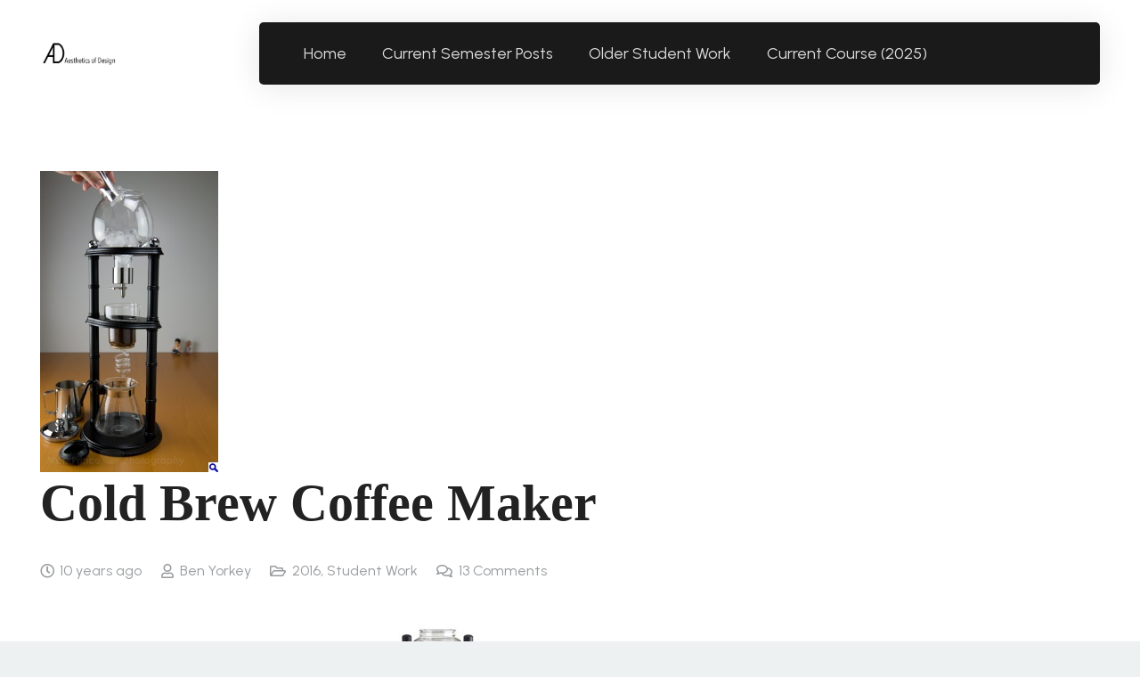

--- FILE ---
content_type: text/html; charset=UTF-8
request_url: https://www.aesdes.org/2016/03/02/cold-brew-coffee-maker/
body_size: 20649
content:
<!DOCTYPE HTML>
<html lang="en-US">
<head>
	<meta charset="UTF-8">
	<title>Cold Brew Coffee Maker &#8211; Aesthetics of Design</title>
<meta name='robots' content='max-image-preview:large' />
<link rel='dns-prefetch' href='//www.aesdes.org' />
<link rel='dns-prefetch' href='//fonts.googleapis.com' />
<link rel="alternate" type="application/rss+xml" title="Aesthetics of Design &raquo; Feed" href="https://www.aesdes.org/feed/" />
<link rel="alternate" type="application/rss+xml" title="Aesthetics of Design &raquo; Comments Feed" href="https://www.aesdes.org/comments/feed/" />
<link rel="alternate" type="application/rss+xml" title="Aesthetics of Design &raquo; Cold Brew Coffee Maker Comments Feed" href="https://www.aesdes.org/2016/03/02/cold-brew-coffee-maker/feed/" />
<link rel="alternate" title="oEmbed (JSON)" type="application/json+oembed" href="https://www.aesdes.org/wp-json/oembed/1.0/embed?url=https%3A%2F%2Fwww.aesdes.org%2F2016%2F03%2F02%2Fcold-brew-coffee-maker%2F" />
<link rel="alternate" title="oEmbed (XML)" type="text/xml+oembed" href="https://www.aesdes.org/wp-json/oembed/1.0/embed?url=https%3A%2F%2Fwww.aesdes.org%2F2016%2F03%2F02%2Fcold-brew-coffee-maker%2F&#038;format=xml" />
<link rel="canonical" href="https://www.aesdes.org/2016/03/02/cold-brew-coffee-maker/" />
<meta name="viewport" content="width=device-width, initial-scale=1">
<meta name="theme-color" content="#222">
<meta property="og:title" content="Cold Brew Coffee Maker &#8211; Aesthetics of Design">
<meta property="og:url" content="https://www.aesdes.org/2016/03/02/cold-brew-coffee-maker">
<meta property="og:locale" content="en_US">
<meta property="og:site_name" content="Aesthetics of Design">
<meta property="og:type" content="article">
<meta property="og:image" content="https://www.aesdes.org/wp-content/uploads/2016/03/icetower-4.jpg" itemprop="image">
<style id='wp-img-auto-sizes-contain-inline-css'>
img:is([sizes=auto i],[sizes^="auto," i]){contain-intrinsic-size:3000px 1500px}
/*# sourceURL=wp-img-auto-sizes-contain-inline-css */
</style>
<style id='wp-emoji-styles-inline-css'>

	img.wp-smiley, img.emoji {
		display: inline !important;
		border: none !important;
		box-shadow: none !important;
		height: 1em !important;
		width: 1em !important;
		margin: 0 0.07em !important;
		vertical-align: -0.1em !important;
		background: none !important;
		padding: 0 !important;
	}
/*# sourceURL=wp-emoji-styles-inline-css */
</style>
<link rel='stylesheet' id='us-fonts-css' href='https://fonts.googleapis.com/css?family=Urbanist%3A400%2C700&#038;display=swap&#038;ver=6.9' media='all' />
<link rel='stylesheet' id='us-theme-css' href='https://www.aesdes.org/wp-content/uploads/us-assets/www.aesdes.org.css?ver=b461bcfd' media='all' />
<script></script><link rel="https://api.w.org/" href="https://www.aesdes.org/wp-json/" /><link rel="alternate" title="JSON" type="application/json" href="https://www.aesdes.org/wp-json/wp/v2/posts/3614" /><link rel="EditURI" type="application/rsd+xml" title="RSD" href="https://www.aesdes.org/xmlrpc.php?rsd" />
<meta name="generator" content="WordPress 6.9" />
<link rel='shortlink' href='https://www.aesdes.org/?p=3614' />
		<script id="us_add_no_touch">
			if ( ! /Android|webOS|iPhone|iPad|iPod|BlackBerry|IEMobile|Opera Mini/i.test( navigator.userAgent ) ) {
				document.documentElement.classList.add( "no-touch" );
			}
		</script>
				<script id="us_color_scheme_switch_class">
			if ( document.cookie.includes( "us_color_scheme_switch_is_on=true" ) ) {
				document.documentElement.classList.add( "us-color-scheme-on" );
			}
		</script>
		<meta name="generator" content="Powered by WPBakery Page Builder - drag and drop page builder for WordPress."/>
<link rel="icon" href="https://www.aesdes.org/wp-content/uploads/2025/01/AD-large-Lily-Gabriel-500x500.jpg" sizes="32x32" />
<link rel="icon" href="https://www.aesdes.org/wp-content/uploads/2025/01/AD-large-Lily-Gabriel-500x500.jpg" sizes="192x192" />
<link rel="apple-touch-icon" href="https://www.aesdes.org/wp-content/uploads/2025/01/AD-large-Lily-Gabriel-500x500.jpg" />
<meta name="msapplication-TileImage" content="https://www.aesdes.org/wp-content/uploads/2025/01/AD-large-Lily-Gabriel-500x500.jpg" />
<noscript><style> .wpb_animate_when_almost_visible { opacity: 1; }</style></noscript>		<style id="us-icon-fonts">@font-face{font-display:swap;font-style:normal;font-family:"fontawesome";font-weight:900;src:url("https://www.aesdes.org/wp-content/themes/Impreza/fonts/fa-solid-900.woff2?ver=8.42") format("woff2")}.fas{font-family:"fontawesome";font-weight:900}@font-face{font-display:swap;font-style:normal;font-family:"fontawesome";font-weight:400;src:url("https://www.aesdes.org/wp-content/themes/Impreza/fonts/fa-regular-400.woff2?ver=8.42") format("woff2")}.far{font-family:"fontawesome";font-weight:400}@font-face{font-display:swap;font-style:normal;font-family:"fontawesome";font-weight:300;src:url("https://www.aesdes.org/wp-content/themes/Impreza/fonts/fa-light-300.woff2?ver=8.42") format("woff2")}.fal{font-family:"fontawesome";font-weight:300}@font-face{font-display:swap;font-style:normal;font-family:"Font Awesome 5 Duotone";font-weight:900;src:url("https://www.aesdes.org/wp-content/themes/Impreza/fonts/fa-duotone-900.woff2?ver=8.42") format("woff2")}.fad{font-family:"Font Awesome 5 Duotone";font-weight:900}.fad{position:relative}.fad:before{position:absolute}.fad:after{opacity:0.4}@font-face{font-display:swap;font-style:normal;font-family:"Font Awesome 5 Brands";font-weight:400;src:url("https://www.aesdes.org/wp-content/themes/Impreza/fonts/fa-brands-400.woff2?ver=8.42") format("woff2")}.fab{font-family:"Font Awesome 5 Brands";font-weight:400}@font-face{font-display:block;font-style:normal;font-family:"Material Icons";font-weight:400;src:url("https://www.aesdes.org/wp-content/themes/Impreza/fonts/material-icons.woff2?ver=8.42") format("woff2")}.material-icons{font-family:"Material Icons";font-weight:400}</style>
				<style id="us-current-header-css"> .l-subheader.at_middle,.l-subheader.at_middle .w-dropdown-list,.l-subheader.at_middle .type_mobile .w-nav-list.level_1{background:var(--color-header-middle-bg);color:var(--color-header-middle-text)}.no-touch .l-subheader.at_middle a:hover,.no-touch .l-header.bg_transparent .l-subheader.at_middle .w-dropdown.opened a:hover{color:var(--color-header-middle-text-hover)}.l-header.bg_transparent:not(.sticky) .l-subheader.at_middle{background:var(--color-header-transparent-bg);color:var(--color-header-middle-text)}.no-touch .l-header.bg_transparent:not(.sticky) .at_middle .w-cart-link:hover,.no-touch .l-header.bg_transparent:not(.sticky) .at_middle .w-text a:hover,.no-touch .l-header.bg_transparent:not(.sticky) .at_middle .w-html a:hover,.no-touch .l-header.bg_transparent:not(.sticky) .at_middle .w-nav>a:hover,.no-touch .l-header.bg_transparent:not(.sticky) .at_middle .w-menu a:hover,.no-touch .l-header.bg_transparent:not(.sticky) .at_middle .w-search>a:hover,.no-touch .l-header.bg_transparent:not(.sticky) .at_middle .w-socials.shape_none.color_text a:hover,.no-touch .l-header.bg_transparent:not(.sticky) .at_middle .w-socials.shape_none.color_link a:hover,.no-touch .l-header.bg_transparent:not(.sticky) .at_middle .w-dropdown a:hover,.no-touch .l-header.bg_transparent:not(.sticky) .at_middle .type_desktop .menu-item.level_1.opened>a,.no-touch .l-header.bg_transparent:not(.sticky) .at_middle .type_desktop .menu-item.level_1:hover>a{color:var(--color-header-middle-text-hover)}.header_ver .l-header{background:var(--color-header-middle-bg);color:var(--color-header-middle-text)}@media (min-width:1381px){.hidden_for_default{display:none!important}.l-subheader.at_top{display:none}.l-subheader.at_bottom{display:none}.l-header{position:relative;z-index:111}.l-subheader{margin:0 auto}.l-subheader.width_full{padding-left:1.5rem;padding-right:1.5rem}.l-subheader-h{display:flex;align-items:center;position:relative;margin:0 auto;max-width:var(--site-content-width,1200px);height:inherit}.w-header-show{display:none}.l-header.pos_fixed{position:fixed;left:var(--site-outline-width,0);right:var(--site-outline-width,0)}.l-header.pos_fixed:not(.notransition) .l-subheader{transition-property:transform,background,box-shadow,line-height,height,visibility;transition-duration:.3s;transition-timing-function:cubic-bezier(.78,.13,.15,.86)}.headerinpos_bottom.sticky_first_section .l-header.pos_fixed{position:fixed!important}.header_hor .l-header.sticky_auto_hide{transition:margin .3s cubic-bezier(.78,.13,.15,.86) .1s}.header_hor .l-header.sticky_auto_hide.down{margin-top:calc(-1.1 * var(--header-sticky-height,0px) )}.l-header.bg_transparent:not(.sticky) .l-subheader{box-shadow:none!important;background:none}.l-header.bg_transparent~.l-main .l-section.width_full.height_auto:first-of-type>.l-section-h{padding-top:0!important;padding-bottom:0!important}.l-header.pos_static.bg_transparent{position:absolute;left:var(--site-outline-width,0);right:var(--site-outline-width,0)}.l-subheader.width_full .l-subheader-h{max-width:none!important}.l-header.shadow_thin .l-subheader.at_middle,.l-header.shadow_thin .l-subheader.at_bottom{box-shadow:0 1px 0 rgba(0,0,0,0.08)}.l-header.shadow_wide .l-subheader.at_middle,.l-header.shadow_wide .l-subheader.at_bottom{box-shadow:0 3px 5px -1px rgba(0,0,0,0.1),0 2px 1px -1px rgba(0,0,0,0.05)}.header_hor .l-subheader-cell>.w-cart{margin-left:0;margin-right:0}:root{--header-height:120px;--header-sticky-height:70px}.l-header:before{content:'120'}.l-header.sticky:before{content:'70'}.l-subheader.at_top{line-height:40px;height:40px;overflow:visible;visibility:visible}.l-header.sticky .l-subheader.at_top{line-height:40px;height:40px;overflow:visible;visibility:visible}.l-subheader.at_middle{line-height:120px;height:120px;overflow:visible;visibility:visible}.l-header.sticky .l-subheader.at_middle{line-height:70px;height:70px;overflow:visible;visibility:visible}.l-subheader.at_bottom{line-height:50px;height:50px;overflow:visible;visibility:visible}.l-header.sticky .l-subheader.at_bottom{line-height:50px;height:50px;overflow:visible;visibility:visible}.headerinpos_above .l-header.pos_fixed{overflow:hidden;transition:transform 0.3s;transform:translate3d(0,-100%,0)}.headerinpos_above .l-header.pos_fixed.sticky{overflow:visible;transform:none}.headerinpos_above .l-header.pos_fixed~.l-section>.l-section-h,.headerinpos_above .l-header.pos_fixed~.l-main .l-section:first-of-type>.l-section-h{padding-top:0!important}.headerinpos_below .l-header.pos_fixed:not(.sticky){position:absolute;top:100%}.headerinpos_below .l-header.pos_fixed~.l-main>.l-section:first-of-type>.l-section-h{padding-top:0!important}.headerinpos_below .l-header.pos_fixed~.l-main .l-section.full_height:nth-of-type(2){min-height:100vh}.headerinpos_below .l-header.pos_fixed~.l-main>.l-section:nth-of-type(2)>.l-section-h{padding-top:var(--header-height)}.headerinpos_bottom .l-header.pos_fixed:not(.sticky){position:absolute;top:100vh}.headerinpos_bottom .l-header.pos_fixed~.l-main>.l-section:first-of-type>.l-section-h{padding-top:0!important}.headerinpos_bottom .l-header.pos_fixed~.l-main>.l-section:first-of-type>.l-section-h{padding-bottom:var(--header-height)}.headerinpos_bottom .l-header.pos_fixed.bg_transparent~.l-main .l-section.valign_center:not(.height_auto):first-of-type>.l-section-h{top:calc( var(--header-height) / 2 )}.headerinpos_bottom .l-header.pos_fixed:not(.sticky) .w-cart.layout_dropdown .w-cart-content,.headerinpos_bottom .l-header.pos_fixed:not(.sticky) .w-nav.type_desktop .w-nav-list.level_2{bottom:100%;transform-origin:0 100%}.headerinpos_bottom .l-header.pos_fixed:not(.sticky) .w-nav.type_mobile.m_layout_dropdown .w-nav-list.level_1{top:auto;bottom:100%;box-shadow:var(--box-shadow-up)}.headerinpos_bottom .l-header.pos_fixed:not(.sticky) .w-nav.type_desktop .w-nav-list.level_3,.headerinpos_bottom .l-header.pos_fixed:not(.sticky) .w-nav.type_desktop .w-nav-list.level_4{top:auto;bottom:0;transform-origin:0 100%}.headerinpos_bottom .l-header.pos_fixed:not(.sticky) .w-dropdown-list{top:auto;bottom:-0.4em;padding-top:0.4em;padding-bottom:2.4em}.admin-bar .l-header.pos_static.bg_solid~.l-main .l-section.full_height:first-of-type{min-height:calc( 100vh - var(--header-height) - 32px )}.admin-bar .l-header.pos_fixed:not(.sticky_auto_hide)~.l-main .l-section.full_height:not(:first-of-type){min-height:calc( 100vh - var(--header-sticky-height) - 32px )}.admin-bar.headerinpos_below .l-header.pos_fixed~.l-main .l-section.full_height:nth-of-type(2){min-height:calc(100vh - 32px)}}@media (min-width:1025px) and (max-width:1380px){.hidden_for_laptops{display:none!important}.l-subheader.at_top{display:none}.l-subheader.at_bottom{display:none}.l-header{position:relative;z-index:111}.l-subheader{margin:0 auto}.l-subheader.width_full{padding-left:1.5rem;padding-right:1.5rem}.l-subheader-h{display:flex;align-items:center;position:relative;margin:0 auto;max-width:var(--site-content-width,1200px);height:inherit}.w-header-show{display:none}.l-header.pos_fixed{position:fixed;left:var(--site-outline-width,0);right:var(--site-outline-width,0)}.l-header.pos_fixed:not(.notransition) .l-subheader{transition-property:transform,background,box-shadow,line-height,height,visibility;transition-duration:.3s;transition-timing-function:cubic-bezier(.78,.13,.15,.86)}.headerinpos_bottom.sticky_first_section .l-header.pos_fixed{position:fixed!important}.header_hor .l-header.sticky_auto_hide{transition:margin .3s cubic-bezier(.78,.13,.15,.86) .1s}.header_hor .l-header.sticky_auto_hide.down{margin-top:calc(-1.1 * var(--header-sticky-height,0px) )}.l-header.bg_transparent:not(.sticky) .l-subheader{box-shadow:none!important;background:none}.l-header.bg_transparent~.l-main .l-section.width_full.height_auto:first-of-type>.l-section-h{padding-top:0!important;padding-bottom:0!important}.l-header.pos_static.bg_transparent{position:absolute;left:var(--site-outline-width,0);right:var(--site-outline-width,0)}.l-subheader.width_full .l-subheader-h{max-width:none!important}.l-header.shadow_thin .l-subheader.at_middle,.l-header.shadow_thin .l-subheader.at_bottom{box-shadow:0 1px 0 rgba(0,0,0,0.08)}.l-header.shadow_wide .l-subheader.at_middle,.l-header.shadow_wide .l-subheader.at_bottom{box-shadow:0 3px 5px -1px rgba(0,0,0,0.1),0 2px 1px -1px rgba(0,0,0,0.05)}.header_hor .l-subheader-cell>.w-cart{margin-left:0;margin-right:0}:root{--header-height:120px;--header-sticky-height:70px}.l-header:before{content:'120'}.l-header.sticky:before{content:'70'}.l-subheader.at_top{line-height:40px;height:40px;overflow:visible;visibility:visible}.l-header.sticky .l-subheader.at_top{line-height:40px;height:40px;overflow:visible;visibility:visible}.l-subheader.at_middle{line-height:120px;height:120px;overflow:visible;visibility:visible}.l-header.sticky .l-subheader.at_middle{line-height:70px;height:70px;overflow:visible;visibility:visible}.l-subheader.at_bottom{line-height:50px;height:50px;overflow:visible;visibility:visible}.l-header.sticky .l-subheader.at_bottom{line-height:50px;height:50px;overflow:visible;visibility:visible}.headerinpos_above .l-header.pos_fixed{overflow:hidden;transition:transform 0.3s;transform:translate3d(0,-100%,0)}.headerinpos_above .l-header.pos_fixed.sticky{overflow:visible;transform:none}.headerinpos_above .l-header.pos_fixed~.l-section>.l-section-h,.headerinpos_above .l-header.pos_fixed~.l-main .l-section:first-of-type>.l-section-h{padding-top:0!important}.headerinpos_below .l-header.pos_fixed:not(.sticky){position:absolute;top:100%}.headerinpos_below .l-header.pos_fixed~.l-main>.l-section:first-of-type>.l-section-h{padding-top:0!important}.headerinpos_below .l-header.pos_fixed~.l-main .l-section.full_height:nth-of-type(2){min-height:100vh}.headerinpos_below .l-header.pos_fixed~.l-main>.l-section:nth-of-type(2)>.l-section-h{padding-top:var(--header-height)}.headerinpos_bottom .l-header.pos_fixed:not(.sticky){position:absolute;top:100vh}.headerinpos_bottom .l-header.pos_fixed~.l-main>.l-section:first-of-type>.l-section-h{padding-top:0!important}.headerinpos_bottom .l-header.pos_fixed~.l-main>.l-section:first-of-type>.l-section-h{padding-bottom:var(--header-height)}.headerinpos_bottom .l-header.pos_fixed.bg_transparent~.l-main .l-section.valign_center:not(.height_auto):first-of-type>.l-section-h{top:calc( var(--header-height) / 2 )}.headerinpos_bottom .l-header.pos_fixed:not(.sticky) .w-cart.layout_dropdown .w-cart-content,.headerinpos_bottom .l-header.pos_fixed:not(.sticky) .w-nav.type_desktop .w-nav-list.level_2{bottom:100%;transform-origin:0 100%}.headerinpos_bottom .l-header.pos_fixed:not(.sticky) .w-nav.type_mobile.m_layout_dropdown .w-nav-list.level_1{top:auto;bottom:100%;box-shadow:var(--box-shadow-up)}.headerinpos_bottom .l-header.pos_fixed:not(.sticky) .w-nav.type_desktop .w-nav-list.level_3,.headerinpos_bottom .l-header.pos_fixed:not(.sticky) .w-nav.type_desktop .w-nav-list.level_4{top:auto;bottom:0;transform-origin:0 100%}.headerinpos_bottom .l-header.pos_fixed:not(.sticky) .w-dropdown-list{top:auto;bottom:-0.4em;padding-top:0.4em;padding-bottom:2.4em}.admin-bar .l-header.pos_static.bg_solid~.l-main .l-section.full_height:first-of-type{min-height:calc( 100vh - var(--header-height) - 32px )}.admin-bar .l-header.pos_fixed:not(.sticky_auto_hide)~.l-main .l-section.full_height:not(:first-of-type){min-height:calc( 100vh - var(--header-sticky-height) - 32px )}.admin-bar.headerinpos_below .l-header.pos_fixed~.l-main .l-section.full_height:nth-of-type(2){min-height:calc(100vh - 32px)}}@media (min-width:601px) and (max-width:1024px){.hidden_for_tablets{display:none!important}.l-subheader.at_top{display:none}.l-subheader.at_bottom{display:none}.l-header{position:relative;z-index:111}.l-subheader{margin:0 auto}.l-subheader.width_full{padding-left:1.5rem;padding-right:1.5rem}.l-subheader-h{display:flex;align-items:center;position:relative;margin:0 auto;max-width:var(--site-content-width,1200px);height:inherit}.w-header-show{display:none}.l-header.pos_fixed{position:fixed;left:var(--site-outline-width,0);right:var(--site-outline-width,0)}.l-header.pos_fixed:not(.notransition) .l-subheader{transition-property:transform,background,box-shadow,line-height,height,visibility;transition-duration:.3s;transition-timing-function:cubic-bezier(.78,.13,.15,.86)}.headerinpos_bottom.sticky_first_section .l-header.pos_fixed{position:fixed!important}.header_hor .l-header.sticky_auto_hide{transition:margin .3s cubic-bezier(.78,.13,.15,.86) .1s}.header_hor .l-header.sticky_auto_hide.down{margin-top:calc(-1.1 * var(--header-sticky-height,0px) )}.l-header.bg_transparent:not(.sticky) .l-subheader{box-shadow:none!important;background:none}.l-header.bg_transparent~.l-main .l-section.width_full.height_auto:first-of-type>.l-section-h{padding-top:0!important;padding-bottom:0!important}.l-header.pos_static.bg_transparent{position:absolute;left:var(--site-outline-width,0);right:var(--site-outline-width,0)}.l-subheader.width_full .l-subheader-h{max-width:none!important}.l-header.shadow_thin .l-subheader.at_middle,.l-header.shadow_thin .l-subheader.at_bottom{box-shadow:0 1px 0 rgba(0,0,0,0.08)}.l-header.shadow_wide .l-subheader.at_middle,.l-header.shadow_wide .l-subheader.at_bottom{box-shadow:0 3px 5px -1px rgba(0,0,0,0.1),0 2px 1px -1px rgba(0,0,0,0.05)}.header_hor .l-subheader-cell>.w-cart{margin-left:0;margin-right:0}:root{--header-height:120px;--header-sticky-height:70px}.l-header:before{content:'120'}.l-header.sticky:before{content:'70'}.l-subheader.at_top{line-height:40px;height:40px;overflow:visible;visibility:visible}.l-header.sticky .l-subheader.at_top{line-height:40px;height:40px;overflow:visible;visibility:visible}.l-subheader.at_middle{line-height:120px;height:120px;overflow:visible;visibility:visible}.l-header.sticky .l-subheader.at_middle{line-height:70px;height:70px;overflow:visible;visibility:visible}.l-subheader.at_bottom{line-height:50px;height:50px;overflow:visible;visibility:visible}.l-header.sticky .l-subheader.at_bottom{line-height:50px;height:50px;overflow:visible;visibility:visible}}@media (max-width:600px){.hidden_for_mobiles{display:none!important}.l-subheader.at_top{display:none}.l-subheader.at_bottom{display:none}.l-header{position:relative;z-index:111}.l-subheader{margin:0 auto}.l-subheader.width_full{padding-left:1.5rem;padding-right:1.5rem}.l-subheader-h{display:flex;align-items:center;position:relative;margin:0 auto;max-width:var(--site-content-width,1200px);height:inherit}.w-header-show{display:none}.l-header.pos_fixed{position:fixed;left:var(--site-outline-width,0);right:var(--site-outline-width,0)}.l-header.pos_fixed:not(.notransition) .l-subheader{transition-property:transform,background,box-shadow,line-height,height,visibility;transition-duration:.3s;transition-timing-function:cubic-bezier(.78,.13,.15,.86)}.headerinpos_bottom.sticky_first_section .l-header.pos_fixed{position:fixed!important}.header_hor .l-header.sticky_auto_hide{transition:margin .3s cubic-bezier(.78,.13,.15,.86) .1s}.header_hor .l-header.sticky_auto_hide.down{margin-top:calc(-1.1 * var(--header-sticky-height,0px) )}.l-header.bg_transparent:not(.sticky) .l-subheader{box-shadow:none!important;background:none}.l-header.bg_transparent~.l-main .l-section.width_full.height_auto:first-of-type>.l-section-h{padding-top:0!important;padding-bottom:0!important}.l-header.pos_static.bg_transparent{position:absolute;left:var(--site-outline-width,0);right:var(--site-outline-width,0)}.l-subheader.width_full .l-subheader-h{max-width:none!important}.l-header.shadow_thin .l-subheader.at_middle,.l-header.shadow_thin .l-subheader.at_bottom{box-shadow:0 1px 0 rgba(0,0,0,0.08)}.l-header.shadow_wide .l-subheader.at_middle,.l-header.shadow_wide .l-subheader.at_bottom{box-shadow:0 3px 5px -1px rgba(0,0,0,0.1),0 2px 1px -1px rgba(0,0,0,0.05)}.header_hor .l-subheader-cell>.w-cart{margin-left:0;margin-right:0}:root{--header-height:90px;--header-sticky-height:70px}.l-header:before{content:'90'}.l-header.sticky:before{content:'70'}.l-subheader.at_top{line-height:40px;height:40px;overflow:visible;visibility:visible}.l-header.sticky .l-subheader.at_top{line-height:40px;height:40px;overflow:visible;visibility:visible}.l-subheader.at_middle{line-height:90px;height:90px;overflow:visible;visibility:visible}.l-header.sticky .l-subheader.at_middle{line-height:70px;height:70px;overflow:visible;visibility:visible}.l-subheader.at_bottom{line-height:50px;height:50px;overflow:visible;visibility:visible}.l-header.sticky .l-subheader.at_bottom{line-height:50px;height:50px;overflow:visible;visibility:visible}}@media (min-width:1381px){.ush_image_2{height:50px!important}.l-header.sticky .ush_image_2{height:50px!important}}@media (min-width:1025px) and (max-width:1380px){.ush_image_2{height:30px!important}.l-header.sticky .ush_image_2{height:30px!important}}@media (min-width:601px) and (max-width:1024px){.ush_image_2{height:25px!important}.l-header.sticky .ush_image_2{height:25px!important}}@media (max-width:600px){.ush_image_2{height:20px!important}.l-header.sticky .ush_image_2{height:20px!important}}.header_hor .ush_menu_1.type_desktop .menu-item.level_1>a:not(.w-btn){padding-left:20px;padding-right:20px}.header_hor .ush_menu_1.type_desktop .menu-item.level_1>a.w-btn{margin-left:20px;margin-right:20px}.header_hor .ush_menu_1.type_desktop.align-edges>.w-nav-list.level_1{margin-left:-20px;margin-right:-20px}.header_ver .ush_menu_1.type_desktop .menu-item.level_1>a:not(.w-btn){padding-top:20px;padding-bottom:20px}.header_ver .ush_menu_1.type_desktop .menu-item.level_1>a.w-btn{margin-top:20px;margin-bottom:20px}.ush_menu_1.type_desktop .menu-item:not(.level_1){font-size:1rem}.ush_menu_1.type_mobile .w-nav-anchor.level_1,.ush_menu_1.type_mobile .w-nav-anchor.level_1 + .w-nav-arrow{font-size:1.2rem}.ush_menu_1.type_mobile .w-nav-anchor:not(.level_1),.ush_menu_1.type_mobile .w-nav-anchor:not(.level_1) + .w-nav-arrow{font-size:1rem}@media (min-width:1381px){.ush_menu_1 .w-nav-icon{--icon-size:28px;--icon-size-int:28}}@media (min-width:1025px) and (max-width:1380px){.ush_menu_1 .w-nav-icon{--icon-size:28px;--icon-size-int:28}}@media (min-width:601px) and (max-width:1024px){.ush_menu_1 .w-nav-icon{--icon-size:28px;--icon-size-int:28}}@media (max-width:600px){.ush_menu_1 .w-nav-icon{--icon-size:24px;--icon-size-int:24}}@media screen and (max-width:899px){.w-nav.ush_menu_1>.w-nav-list.level_1{display:none}.ush_menu_1 .w-nav-control{display:flex}}.no-touch .ush_menu_1 .w-nav-item.level_1.opened>a:not(.w-btn),.no-touch .ush_menu_1 .w-nav-item.level_1:hover>a:not(.w-btn){background:transparent;color:var(--color-header-middle-text-hover)}.ush_menu_1 .w-nav-item.level_1.current-menu-item>a:not(.w-btn),.ush_menu_1 .w-nav-item.level_1.current-menu-ancestor>a:not(.w-btn),.ush_menu_1 .w-nav-item.level_1.current-page-ancestor>a:not(.w-btn){background:transparent;color:var(--color-header-middle-text-hover)}.l-header.bg_transparent:not(.sticky) .ush_menu_1.type_desktop .w-nav-item.level_1.current-menu-item>a:not(.w-btn),.l-header.bg_transparent:not(.sticky) .ush_menu_1.type_desktop .w-nav-item.level_1.current-menu-ancestor>a:not(.w-btn),.l-header.bg_transparent:not(.sticky) .ush_menu_1.type_desktop .w-nav-item.level_1.current-page-ancestor>a:not(.w-btn){background:transparent;color:var(--color-header-middle-text-hover)}.ush_menu_1 .w-nav-list:not(.level_1){background:var(--color-header-middle-bg);color:var(--color-header-middle-text)}.no-touch .ush_menu_1 .w-nav-item:not(.level_1)>a:focus,.no-touch .ush_menu_1 .w-nav-item:not(.level_1):hover>a{background:transparent;color:var(--color-header-middle-text-hover)}.ush_menu_1 .w-nav-item:not(.level_1).current-menu-item>a,.ush_menu_1 .w-nav-item:not(.level_1).current-menu-ancestor>a,.ush_menu_1 .w-nav-item:not(.level_1).current-page-ancestor>a{background:transparent;color:var(--color-header-middle-text-hover)}.ush_hwrapper_1{color:var(--color-header-middle-text)!important;width:100%!important;border-radius:5px!important;margin:0!important;background:var(--color-header-middle-bg)!important;padding:10px 15px 10px 30px!important;box-shadow:0 3px 2rem 0 rgba(0,0,0,0.10)!important}@media (min-width:1025px) and (max-width:1380px){.ush_hwrapper_1{margin:0!important;padding:10px 15px 10px 30px!important}}@media (min-width:601px) and (max-width:1024px){.ush_menu_1{margin-left:auto!important}.ush_hwrapper_1{margin:0!important;padding:10px 15px 10px 30px!important}}@media (max-width:600px){.ush_menu_1{margin-left:auto!important}.ush_hwrapper_1{margin:0!important;padding:10px 10px 10px 20px!important}}</style>
		<style id="us-design-options-css">.us_custom_e11ab399{padding-bottom:0px!important}.us_custom_5cd37087{font-family:heading!important}.us_custom_ea2be81a{font-size:0.9rem!important}.us_custom_b39be773{border:2px solid #595959!important;border-radius:0.3rem!important;font-size:1.2rem!important;padding:2rem!important}</style><style id='global-styles-inline-css'>
:root{--wp--preset--aspect-ratio--square: 1;--wp--preset--aspect-ratio--4-3: 4/3;--wp--preset--aspect-ratio--3-4: 3/4;--wp--preset--aspect-ratio--3-2: 3/2;--wp--preset--aspect-ratio--2-3: 2/3;--wp--preset--aspect-ratio--16-9: 16/9;--wp--preset--aspect-ratio--9-16: 9/16;--wp--preset--color--black: #000000;--wp--preset--color--cyan-bluish-gray: #abb8c3;--wp--preset--color--white: #ffffff;--wp--preset--color--pale-pink: #f78da7;--wp--preset--color--vivid-red: #cf2e2e;--wp--preset--color--luminous-vivid-orange: #ff6900;--wp--preset--color--luminous-vivid-amber: #fcb900;--wp--preset--color--light-green-cyan: #7bdcb5;--wp--preset--color--vivid-green-cyan: #00d084;--wp--preset--color--pale-cyan-blue: #8ed1fc;--wp--preset--color--vivid-cyan-blue: #0693e3;--wp--preset--color--vivid-purple: #9b51e0;--wp--preset--gradient--vivid-cyan-blue-to-vivid-purple: linear-gradient(135deg,rgb(6,147,227) 0%,rgb(155,81,224) 100%);--wp--preset--gradient--light-green-cyan-to-vivid-green-cyan: linear-gradient(135deg,rgb(122,220,180) 0%,rgb(0,208,130) 100%);--wp--preset--gradient--luminous-vivid-amber-to-luminous-vivid-orange: linear-gradient(135deg,rgb(252,185,0) 0%,rgb(255,105,0) 100%);--wp--preset--gradient--luminous-vivid-orange-to-vivid-red: linear-gradient(135deg,rgb(255,105,0) 0%,rgb(207,46,46) 100%);--wp--preset--gradient--very-light-gray-to-cyan-bluish-gray: linear-gradient(135deg,rgb(238,238,238) 0%,rgb(169,184,195) 100%);--wp--preset--gradient--cool-to-warm-spectrum: linear-gradient(135deg,rgb(74,234,220) 0%,rgb(151,120,209) 20%,rgb(207,42,186) 40%,rgb(238,44,130) 60%,rgb(251,105,98) 80%,rgb(254,248,76) 100%);--wp--preset--gradient--blush-light-purple: linear-gradient(135deg,rgb(255,206,236) 0%,rgb(152,150,240) 100%);--wp--preset--gradient--blush-bordeaux: linear-gradient(135deg,rgb(254,205,165) 0%,rgb(254,45,45) 50%,rgb(107,0,62) 100%);--wp--preset--gradient--luminous-dusk: linear-gradient(135deg,rgb(255,203,112) 0%,rgb(199,81,192) 50%,rgb(65,88,208) 100%);--wp--preset--gradient--pale-ocean: linear-gradient(135deg,rgb(255,245,203) 0%,rgb(182,227,212) 50%,rgb(51,167,181) 100%);--wp--preset--gradient--electric-grass: linear-gradient(135deg,rgb(202,248,128) 0%,rgb(113,206,126) 100%);--wp--preset--gradient--midnight: linear-gradient(135deg,rgb(2,3,129) 0%,rgb(40,116,252) 100%);--wp--preset--font-size--small: 13px;--wp--preset--font-size--medium: 20px;--wp--preset--font-size--large: 36px;--wp--preset--font-size--x-large: 42px;--wp--preset--spacing--20: 0.44rem;--wp--preset--spacing--30: 0.67rem;--wp--preset--spacing--40: 1rem;--wp--preset--spacing--50: 1.5rem;--wp--preset--spacing--60: 2.25rem;--wp--preset--spacing--70: 3.38rem;--wp--preset--spacing--80: 5.06rem;--wp--preset--shadow--natural: 6px 6px 9px rgba(0, 0, 0, 0.2);--wp--preset--shadow--deep: 12px 12px 50px rgba(0, 0, 0, 0.4);--wp--preset--shadow--sharp: 6px 6px 0px rgba(0, 0, 0, 0.2);--wp--preset--shadow--outlined: 6px 6px 0px -3px rgb(255, 255, 255), 6px 6px rgb(0, 0, 0);--wp--preset--shadow--crisp: 6px 6px 0px rgb(0, 0, 0);}:where(.is-layout-flex){gap: 0.5em;}:where(.is-layout-grid){gap: 0.5em;}body .is-layout-flex{display: flex;}.is-layout-flex{flex-wrap: wrap;align-items: center;}.is-layout-flex > :is(*, div){margin: 0;}body .is-layout-grid{display: grid;}.is-layout-grid > :is(*, div){margin: 0;}:where(.wp-block-columns.is-layout-flex){gap: 2em;}:where(.wp-block-columns.is-layout-grid){gap: 2em;}:where(.wp-block-post-template.is-layout-flex){gap: 1.25em;}:where(.wp-block-post-template.is-layout-grid){gap: 1.25em;}.has-black-color{color: var(--wp--preset--color--black) !important;}.has-cyan-bluish-gray-color{color: var(--wp--preset--color--cyan-bluish-gray) !important;}.has-white-color{color: var(--wp--preset--color--white) !important;}.has-pale-pink-color{color: var(--wp--preset--color--pale-pink) !important;}.has-vivid-red-color{color: var(--wp--preset--color--vivid-red) !important;}.has-luminous-vivid-orange-color{color: var(--wp--preset--color--luminous-vivid-orange) !important;}.has-luminous-vivid-amber-color{color: var(--wp--preset--color--luminous-vivid-amber) !important;}.has-light-green-cyan-color{color: var(--wp--preset--color--light-green-cyan) !important;}.has-vivid-green-cyan-color{color: var(--wp--preset--color--vivid-green-cyan) !important;}.has-pale-cyan-blue-color{color: var(--wp--preset--color--pale-cyan-blue) !important;}.has-vivid-cyan-blue-color{color: var(--wp--preset--color--vivid-cyan-blue) !important;}.has-vivid-purple-color{color: var(--wp--preset--color--vivid-purple) !important;}.has-black-background-color{background-color: var(--wp--preset--color--black) !important;}.has-cyan-bluish-gray-background-color{background-color: var(--wp--preset--color--cyan-bluish-gray) !important;}.has-white-background-color{background-color: var(--wp--preset--color--white) !important;}.has-pale-pink-background-color{background-color: var(--wp--preset--color--pale-pink) !important;}.has-vivid-red-background-color{background-color: var(--wp--preset--color--vivid-red) !important;}.has-luminous-vivid-orange-background-color{background-color: var(--wp--preset--color--luminous-vivid-orange) !important;}.has-luminous-vivid-amber-background-color{background-color: var(--wp--preset--color--luminous-vivid-amber) !important;}.has-light-green-cyan-background-color{background-color: var(--wp--preset--color--light-green-cyan) !important;}.has-vivid-green-cyan-background-color{background-color: var(--wp--preset--color--vivid-green-cyan) !important;}.has-pale-cyan-blue-background-color{background-color: var(--wp--preset--color--pale-cyan-blue) !important;}.has-vivid-cyan-blue-background-color{background-color: var(--wp--preset--color--vivid-cyan-blue) !important;}.has-vivid-purple-background-color{background-color: var(--wp--preset--color--vivid-purple) !important;}.has-black-border-color{border-color: var(--wp--preset--color--black) !important;}.has-cyan-bluish-gray-border-color{border-color: var(--wp--preset--color--cyan-bluish-gray) !important;}.has-white-border-color{border-color: var(--wp--preset--color--white) !important;}.has-pale-pink-border-color{border-color: var(--wp--preset--color--pale-pink) !important;}.has-vivid-red-border-color{border-color: var(--wp--preset--color--vivid-red) !important;}.has-luminous-vivid-orange-border-color{border-color: var(--wp--preset--color--luminous-vivid-orange) !important;}.has-luminous-vivid-amber-border-color{border-color: var(--wp--preset--color--luminous-vivid-amber) !important;}.has-light-green-cyan-border-color{border-color: var(--wp--preset--color--light-green-cyan) !important;}.has-vivid-green-cyan-border-color{border-color: var(--wp--preset--color--vivid-green-cyan) !important;}.has-pale-cyan-blue-border-color{border-color: var(--wp--preset--color--pale-cyan-blue) !important;}.has-vivid-cyan-blue-border-color{border-color: var(--wp--preset--color--vivid-cyan-blue) !important;}.has-vivid-purple-border-color{border-color: var(--wp--preset--color--vivid-purple) !important;}.has-vivid-cyan-blue-to-vivid-purple-gradient-background{background: var(--wp--preset--gradient--vivid-cyan-blue-to-vivid-purple) !important;}.has-light-green-cyan-to-vivid-green-cyan-gradient-background{background: var(--wp--preset--gradient--light-green-cyan-to-vivid-green-cyan) !important;}.has-luminous-vivid-amber-to-luminous-vivid-orange-gradient-background{background: var(--wp--preset--gradient--luminous-vivid-amber-to-luminous-vivid-orange) !important;}.has-luminous-vivid-orange-to-vivid-red-gradient-background{background: var(--wp--preset--gradient--luminous-vivid-orange-to-vivid-red) !important;}.has-very-light-gray-to-cyan-bluish-gray-gradient-background{background: var(--wp--preset--gradient--very-light-gray-to-cyan-bluish-gray) !important;}.has-cool-to-warm-spectrum-gradient-background{background: var(--wp--preset--gradient--cool-to-warm-spectrum) !important;}.has-blush-light-purple-gradient-background{background: var(--wp--preset--gradient--blush-light-purple) !important;}.has-blush-bordeaux-gradient-background{background: var(--wp--preset--gradient--blush-bordeaux) !important;}.has-luminous-dusk-gradient-background{background: var(--wp--preset--gradient--luminous-dusk) !important;}.has-pale-ocean-gradient-background{background: var(--wp--preset--gradient--pale-ocean) !important;}.has-electric-grass-gradient-background{background: var(--wp--preset--gradient--electric-grass) !important;}.has-midnight-gradient-background{background: var(--wp--preset--gradient--midnight) !important;}.has-small-font-size{font-size: var(--wp--preset--font-size--small) !important;}.has-medium-font-size{font-size: var(--wp--preset--font-size--medium) !important;}.has-large-font-size{font-size: var(--wp--preset--font-size--large) !important;}.has-x-large-font-size{font-size: var(--wp--preset--font-size--x-large) !important;}
/*# sourceURL=global-styles-inline-css */
</style>
<style id='core-block-supports-inline-css'>
/**
 * Core styles: block-supports
 */

/*# sourceURL=core-block-supports-inline-css */
</style>
</head>
<body class="wp-singular post-template-default single single-post postid-3614 single-format-image wp-theme-Impreza l-body Impreza_8.42 us-core_8.42 header_hor headerinpos_top state_default wpb-js-composer js-comp-ver-8.7.2 vc_responsive" itemscope itemtype="https://schema.org/WebPage">

<div class="l-canvas type_wide">
	<header id="page-header" class="l-header pos_fixed shadow_none bg_transparent id_47170" itemscope itemtype="https://schema.org/WPHeader"><div class="l-subheader at_middle"><div class="l-subheader-h"><div class="l-subheader-cell at_left"><div class="w-image ush_image_2"><div class="w-image-h"><img width="1500" height="513" src="https://www.aesdes.org/wp-content/uploads/2023/09/Untitled_Artwork-8-2000x684.jpg" class="attachment-large size-large" alt="" loading="lazy" decoding="async" srcset="https://www.aesdes.org/wp-content/uploads/2023/09/Untitled_Artwork-8-2000x684.jpg 2000w, https://www.aesdes.org/wp-content/uploads/2023/09/Untitled_Artwork-8-1000x342.jpg 1000w, https://www.aesdes.org/wp-content/uploads/2023/09/Untitled_Artwork-8-600x205.jpg 600w, https://www.aesdes.org/wp-content/uploads/2023/09/Untitled_Artwork-8-768x263.jpg 768w, https://www.aesdes.org/wp-content/uploads/2023/09/Untitled_Artwork-8-scaled.jpg 960w" sizes="auto, (max-width: 1500px) 100vw, 1500px" /></div></div></div><div class="l-subheader-cell at_center"><div class="w-hwrapper ush_hwrapper_1 has_text_color align_none valign_middle" style="--hwrapper-gap:1.20rem"><nav class="w-nav type_desktop ush_menu_1 height_full open_on_hover dropdown_height m_align_center m_layout_fullscreen dropdown_shadow_wide m_effect_aft" itemscope itemtype="https://schema.org/SiteNavigationElement"><a class="w-nav-control" aria-label="Menu" aria-expanded="false" role="button" href="#"><div class="w-nav-icon style_hamburger_1" style="--icon-thickness:2px"><div></div></div></a><ul class="w-nav-list level_1 hide_for_mobiles hover_simple"><li id="menu-item-723" class="menu-item menu-item-type-post_type menu-item-object-page menu-item-home w-nav-item level_1 menu-item-723"><a class="w-nav-anchor level_1" href="https://www.aesdes.org/"><span class="w-nav-title">Home</span></a></li><li id="menu-item-46445" class="menu-item menu-item-type-post_type menu-item-object-page menu-item-has-children w-nav-item level_1 menu-item-46445"><a class="w-nav-anchor level_1" aria-haspopup="menu" href="https://www.aesdes.org/current-semester-posts/"><span class="w-nav-title">Current Semester Posts</span><span class="w-nav-arrow" tabindex="0" role="button" aria-expanded="false" aria-label="Current Semester Posts Menu"></span></a><ul class="w-nav-list level_2"><li id="menu-item-59507" class="menu-item menu-item-type-post_type menu-item-object-page w-nav-item level_2 menu-item-59507"><a class="w-nav-anchor level_2" href="https://www.aesdes.org/post-01-2025-aesthetic-explorations/"><span class="w-nav-title">Post 01 2025: Aesthetic Explorations</span></a></li><li id="menu-item-59573" class="menu-item menu-item-type-post_type menu-item-object-page w-nav-item level_2 menu-item-59573"><a class="w-nav-anchor level_2" href="https://www.aesdes.org/post-2-2025-what-is-your-upcycling-project-what-is-the-aesthetic-and-why/"><span class="w-nav-title">Post 2- 2025 : What is your Upcycling project? What is the aesthetic and why?</span></a></li><li id="menu-item-59572" class="menu-item menu-item-type-post_type menu-item-object-page w-nav-item level_2 menu-item-59572"><a class="w-nav-anchor level_2" href="https://www.aesdes.org/post-3-2025-upcycle-progress/"><span class="w-nav-title">Post 3 – 2025 : Upcycle Progress</span></a></li><li id="menu-item-59571" class="menu-item menu-item-type-post_type menu-item-object-page w-nav-item level_2 menu-item-59571"><a class="w-nav-anchor level_2" href="https://www.aesdes.org/post-4-2025-opposite-upcycle-aesthetic/"><span class="w-nav-title">Post 4- 2025 : Opposite Upcycle Aesthetic</span></a></li><li id="menu-item-59570" class="menu-item menu-item-type-post_type menu-item-object-page w-nav-item level_2 menu-item-59570"><a class="w-nav-anchor level_2" href="https://www.aesdes.org/post-5-2025-upcycle-design-report/"><span class="w-nav-title">Post 5 – 2025: Upcycle Design Report</span></a></li><li id="menu-item-59569" class="menu-item menu-item-type-post_type menu-item-object-page w-nav-item level_2 menu-item-59569"><a class="w-nav-anchor level_2" href="https://www.aesdes.org/post-6-2025-main-project-plans-and-inspirations/"><span class="w-nav-title">Post 6 – 2025 : Main Project Plans and Inspirations</span></a></li><li id="menu-item-59568" class="menu-item menu-item-type-post_type menu-item-object-page w-nav-item level_2 menu-item-59568"><a class="w-nav-anchor level_2" href="https://www.aesdes.org/post-7-2025-main-project-aesthetics-plans-and-alternatives/"><span class="w-nav-title">Post 7 – 2025 : Main Project Aesthetics: Plans and Alternatives.</span></a></li><li id="menu-item-59567" class="menu-item menu-item-type-post_type menu-item-object-page w-nav-item level_2 menu-item-59567"><a class="w-nav-anchor level_2" href="https://www.aesdes.org/post-8-2025-design-preview-report/"><span class="w-nav-title">Post 8 – 2025 : Design Preview Report</span></a></li><li id="menu-item-59566" class="menu-item menu-item-type-post_type menu-item-object-page w-nav-item level_2 menu-item-59566"><a class="w-nav-anchor level_2" href="https://www.aesdes.org/post-9-2025-top-5-specifications-top-5-constraints/"><span class="w-nav-title">Post 9 – 2025 : Top 5 specifications, top 5 constraints</span></a></li><li id="menu-item-59580" class="menu-item menu-item-type-post_type menu-item-object-page w-nav-item level_2 menu-item-59580"><a class="w-nav-anchor level_2" href="https://www.aesdes.org/post-10-2025/"><span class="w-nav-title">Post 10 – 2025 : Progress</span></a></li><li id="menu-item-59579" class="menu-item menu-item-type-post_type menu-item-object-page w-nav-item level_2 menu-item-59579"><a class="w-nav-anchor level_2" href="https://www.aesdes.org/post-11-2025/"><span class="w-nav-title">Post 11 – 2025 : Final Report Part 1</span></a></li><li id="menu-item-59578" class="menu-item menu-item-type-post_type menu-item-object-page w-nav-item level_2 menu-item-59578"><a class="w-nav-anchor level_2" href="https://www.aesdes.org/post-12-2025/"><span class="w-nav-title">Post 12 – 2025 : Main Project Final Report Part 2</span></a></li><li id="menu-item-59565" class="menu-item menu-item-type-post_type menu-item-object-page w-nav-item level_2 menu-item-59565"><a class="w-nav-anchor level_2" href="https://www.aesdes.org/post-13-2025-portfolio/"><span class="w-nav-title">Post 13 – 2025 : Portfolio</span></a></li></ul></li><li id="menu-item-46446" class="menu-item menu-item-type-post_type menu-item-object-page menu-item-has-children w-nav-item level_1 menu-item-46446"><a class="w-nav-anchor level_1" aria-haspopup="menu" href="https://www.aesdes.org/older-student-work/"><span class="w-nav-title">Older Student Work</span><span class="w-nav-arrow" tabindex="0" role="button" aria-expanded="false" aria-label="Older Student Work Menu"></span></a><ul class="w-nav-list level_2"><li id="menu-item-58165" class="menu-item menu-item-type-taxonomy menu-item-object-category w-nav-item level_2 menu-item-58165"><a class="w-nav-anchor level_2" href="https://www.aesdes.org/category/light-fixture/"><span class="w-nav-title">Light fixture</span></a></li><li id="menu-item-58166" class="menu-item menu-item-type-taxonomy menu-item-object-category w-nav-item level_2 menu-item-58166"><a class="w-nav-anchor level_2" href="https://www.aesdes.org/category/a-v-music-tech/"><span class="w-nav-title">A/V music tech</span></a></li><li id="menu-item-58168" class="menu-item menu-item-type-taxonomy menu-item-object-category w-nav-item level_2 menu-item-58168"><a class="w-nav-anchor level_2" href="https://www.aesdes.org/category/furniture/"><span class="w-nav-title">Furniture</span></a></li><li id="menu-item-58169" class="menu-item menu-item-type-taxonomy menu-item-object-category w-nav-item level_2 menu-item-58169"><a class="w-nav-anchor level_2" href="https://www.aesdes.org/category/mirror/"><span class="w-nav-title">Mirror</span></a></li><li id="menu-item-58171" class="menu-item menu-item-type-taxonomy menu-item-object-category w-nav-item level_2 menu-item-58171"><a class="w-nav-anchor level_2" href="https://www.aesdes.org/category/pet-accessory/"><span class="w-nav-title">Pet Accessory</span></a></li><li id="menu-item-58172" class="menu-item menu-item-type-taxonomy menu-item-object-category w-nav-item level_2 menu-item-58172"><a class="w-nav-anchor level_2" href="https://www.aesdes.org/category/product-design/"><span class="w-nav-title">Product Design</span></a></li><li id="menu-item-58173" class="menu-item menu-item-type-taxonomy menu-item-object-category w-nav-item level_2 menu-item-58173"><a class="w-nav-anchor level_2" href="https://www.aesdes.org/category/sculpture/"><span class="w-nav-title">Sculpture</span></a></li><li id="menu-item-58174" class="menu-item menu-item-type-taxonomy menu-item-object-category w-nav-item level_2 menu-item-58174"><a class="w-nav-anchor level_2" href="https://www.aesdes.org/category/wall-art/"><span class="w-nav-title">Wall art</span></a></li><li id="menu-item-58170" class="menu-item menu-item-type-taxonomy menu-item-object-category w-nav-item level_2 menu-item-58170"><a class="w-nav-anchor level_2" href="https://www.aesdes.org/category/other/"><span class="w-nav-title">Other</span></a></li><li id="menu-item-57899" class="menu-item menu-item-type-taxonomy menu-item-object-category menu-item-has-children w-nav-item level_2 menu-item-57899"><a class="w-nav-anchor level_2" aria-haspopup="menu" href="https://www.aesdes.org/category/02024/"><span class="w-nav-title">2024</span><span class="w-nav-arrow" tabindex="0" role="button" aria-expanded="false" aria-label="2024 Menu"></span></a><ul class="w-nav-list level_3"><li id="menu-item-46448" class="menu-item menu-item-type-post_type menu-item-object-page w-nav-item level_3 menu-item-46448"><a class="w-nav-anchor level_3" href="https://www.aesdes.org/2024-post-1/"><span class="w-nav-title">Post 1: Aesthetics Exploration</span></a></li><li id="menu-item-46449" class="menu-item menu-item-type-post_type menu-item-object-page w-nav-item level_3 menu-item-46449"><a class="w-nav-anchor level_3" href="https://www.aesdes.org/post-2/"><span class="w-nav-title">Post 2: What is your upcycling aesthetic and why?</span></a></li><li id="menu-item-46450" class="menu-item menu-item-type-post_type menu-item-object-page w-nav-item level_3 menu-item-46450"><a class="w-nav-anchor level_3" href="https://www.aesdes.org/post-3/"><span class="w-nav-title">Post 3: Upcycle progress</span></a></li><li id="menu-item-46451" class="menu-item menu-item-type-post_type menu-item-object-page w-nav-item level_3 menu-item-46451"><a class="w-nav-anchor level_3" href="https://www.aesdes.org/post-4/"><span class="w-nav-title">Post 4: Opposite Upcycle Aesthetic</span></a></li><li id="menu-item-46452" class="menu-item menu-item-type-post_type menu-item-object-page w-nav-item level_3 menu-item-46452"><a class="w-nav-anchor level_3" href="https://www.aesdes.org/post-5/"><span class="w-nav-title">Post 5: Upcycle Design Report</span></a></li><li id="menu-item-46453" class="menu-item menu-item-type-post_type menu-item-object-page w-nav-item level_3 menu-item-46453"><a class="w-nav-anchor level_3" href="https://www.aesdes.org/post-6/"><span class="w-nav-title">Post 6: Main project plans and inspiration</span></a></li><li id="menu-item-52671" class="menu-item menu-item-type-post_type menu-item-object-page w-nav-item level_3 menu-item-52671"><a class="w-nav-anchor level_3" href="https://www.aesdes.org/post-7-post-7-main-project-aesthetics-plans-and-alternatives/"><span class="w-nav-title">Post 7 2024: Main Project Aesthetics – Plans and Alternatives</span></a></li><li id="menu-item-52670" class="menu-item menu-item-type-post_type menu-item-object-page w-nav-item level_3 menu-item-52670"><a class="w-nav-anchor level_3" href="https://www.aesdes.org/post-8-2024/"><span class="w-nav-title">Post 8 2024: Design Preview Report</span></a></li><li id="menu-item-52669" class="menu-item menu-item-type-post_type menu-item-object-page w-nav-item level_3 menu-item-52669"><a class="w-nav-anchor level_3" href="https://www.aesdes.org/post-9-2024/"><span class="w-nav-title">Post 9 2024: : Top 5 specifications, top 5 constraints</span></a></li><li id="menu-item-52678" class="menu-item menu-item-type-post_type menu-item-object-page w-nav-item level_3 menu-item-52678"><a class="w-nav-anchor level_3" href="https://www.aesdes.org/post-10-progress-since-design-preview/"><span class="w-nav-title">Post 10 2024: Progress Since Design Preview</span></a></li><li id="menu-item-52680" class="menu-item menu-item-type-post_type menu-item-object-page w-nav-item level_3 menu-item-52680"><a class="w-nav-anchor level_3" href="https://www.aesdes.org/post-11/"><span class="w-nav-title">Post 11 2024 Final Report Part 1: What and Why</span></a></li><li id="menu-item-52679" class="menu-item menu-item-type-post_type menu-item-object-page w-nav-item level_3 menu-item-52679"><a class="w-nav-anchor level_3" href="https://www.aesdes.org/post-12/"><span class="w-nav-title">Post 12 2024: How and What Next?</span></a></li><li id="menu-item-52677" class="menu-item menu-item-type-post_type menu-item-object-page w-nav-item level_3 menu-item-52677"><a class="w-nav-anchor level_3" href="https://www.aesdes.org/post-13-portfolio/"><span class="w-nav-title">Post 13 2024: Portfolio</span></a></li></ul></li><li id="menu-item-46501" class="menu-item menu-item-type-taxonomy menu-item-object-category menu-item-has-children w-nav-item level_2 menu-item-46501"><a class="w-nav-anchor level_2" aria-haspopup="menu" href="https://www.aesdes.org/category/2023-2/"><span class="w-nav-title">2023</span><span class="w-nav-arrow" tabindex="0" role="button" aria-expanded="false" aria-label="2023 Menu"></span></a><ul class="w-nav-list level_3"><li id="menu-item-46555" class="menu-item menu-item-type-taxonomy menu-item-object-category w-nav-item level_3 menu-item-46555"><a class="w-nav-anchor level_3" href="https://www.aesdes.org/category/2023-2/post1-2023/"><span class="w-nav-title">Post 1 &#8211; 2023</span></a></li><li id="menu-item-46563" class="menu-item menu-item-type-taxonomy menu-item-object-category w-nav-item level_3 menu-item-46563"><a class="w-nav-anchor level_3" href="https://www.aesdes.org/category/2023-2/post2-2023/"><span class="w-nav-title">Post 2 &#8211; 2023</span></a></li><li id="menu-item-46570" class="menu-item menu-item-type-taxonomy menu-item-object-category w-nav-item level_3 menu-item-46570"><a class="w-nav-anchor level_3" href="https://www.aesdes.org/category/2023-2/post3-2023/"><span class="w-nav-title">Post 3 &#8211; 2023</span></a></li><li id="menu-item-46586" class="menu-item menu-item-type-taxonomy menu-item-object-category w-nav-item level_3 menu-item-46586"><a class="w-nav-anchor level_3" href="https://www.aesdes.org/category/2023-2/post4-2023/"><span class="w-nav-title">Post 4 &#8211; 2023</span></a></li><li id="menu-item-46611" class="menu-item menu-item-type-taxonomy menu-item-object-category w-nav-item level_3 menu-item-46611"><a class="w-nav-anchor level_3" href="https://www.aesdes.org/category/2023-2/post5-2023/"><span class="w-nav-title">Post 5 &#8211; 2023</span></a></li><li id="menu-item-46619" class="menu-item menu-item-type-taxonomy menu-item-object-category w-nav-item level_3 menu-item-46619"><a class="w-nav-anchor level_3" href="https://www.aesdes.org/category/2023-2/post6-2023/"><span class="w-nav-title">Post 6 &#8211; 2023</span></a></li><li id="menu-item-46627" class="menu-item menu-item-type-taxonomy menu-item-object-category w-nav-item level_3 menu-item-46627"><a class="w-nav-anchor level_3" href="https://www.aesdes.org/category/2023-2/post7-2023/"><span class="w-nav-title">Post 7 &#8211; 2023</span></a></li><li id="menu-item-46635" class="menu-item menu-item-type-taxonomy menu-item-object-category w-nav-item level_3 menu-item-46635"><a class="w-nav-anchor level_3" href="https://www.aesdes.org/category/2023-2/post8-2023/"><span class="w-nav-title">Post 8 &#8211; 2023</span></a></li><li id="menu-item-46643" class="menu-item menu-item-type-taxonomy menu-item-object-category w-nav-item level_3 menu-item-46643"><a class="w-nav-anchor level_3" href="https://www.aesdes.org/category/2023-2/post9-2023/"><span class="w-nav-title">Post 9 &#8211; 2023</span></a></li><li id="menu-item-46651" class="menu-item menu-item-type-taxonomy menu-item-object-category w-nav-item level_3 menu-item-46651"><a class="w-nav-anchor level_3" href="https://www.aesdes.org/category/2023-2/post10-2023/"><span class="w-nav-title">Post 10 &#8211; 2023</span></a></li><li id="menu-item-46659" class="menu-item menu-item-type-taxonomy menu-item-object-category w-nav-item level_3 menu-item-46659"><a class="w-nav-anchor level_3" href="https://www.aesdes.org/category/2023-2/post11-2023/"><span class="w-nav-title">Post 11 &#8211; 2023</span></a></li><li id="menu-item-46667" class="menu-item menu-item-type-taxonomy menu-item-object-category w-nav-item level_3 menu-item-46667"><a class="w-nav-anchor level_3" href="https://www.aesdes.org/category/2023-2/post12-2023/"><span class="w-nav-title">Post 12 &#8211; 2023</span></a></li><li id="menu-item-46682" class="menu-item menu-item-type-taxonomy menu-item-object-category w-nav-item level_3 menu-item-46682"><a class="w-nav-anchor level_3" href="https://www.aesdes.org/category/2023-2/post13-2023/"><span class="w-nav-title">Post 13 &#8211; 2023</span></a></li></ul></li><li id="menu-item-46500" class="menu-item menu-item-type-taxonomy menu-item-object-category menu-item-has-children w-nav-item level_2 menu-item-46500"><a class="w-nav-anchor level_2" aria-haspopup="menu" href="https://www.aesdes.org/category/2022-2/"><span class="w-nav-title">2022</span><span class="w-nav-arrow" tabindex="0" role="button" aria-expanded="false" aria-label="2022 Menu"></span></a><ul class="w-nav-list level_3"><li id="menu-item-46554" class="menu-item menu-item-type-taxonomy menu-item-object-category w-nav-item level_3 menu-item-46554"><a class="w-nav-anchor level_3" href="https://www.aesdes.org/category/2022-2/post1-2022/"><span class="w-nav-title">Post 1 &#8211; 2022</span></a></li><li id="menu-item-46562" class="menu-item menu-item-type-taxonomy menu-item-object-category w-nav-item level_3 menu-item-46562"><a class="w-nav-anchor level_3" href="https://www.aesdes.org/category/2022-2/post2-2022/"><span class="w-nav-title">Post 2 &#8211; 2022</span></a></li><li id="menu-item-46569" class="menu-item menu-item-type-taxonomy menu-item-object-category w-nav-item level_3 menu-item-46569"><a class="w-nav-anchor level_3" href="https://www.aesdes.org/category/2022-2/post3-2022/"><span class="w-nav-title">Post 3 &#8211; 2022</span></a></li><li id="menu-item-46585" class="menu-item menu-item-type-taxonomy menu-item-object-category w-nav-item level_3 menu-item-46585"><a class="w-nav-anchor level_3" href="https://www.aesdes.org/category/2022-2/post4-2022/"><span class="w-nav-title">Post 4 &#8211; 2022</span></a></li><li id="menu-item-46610" class="menu-item menu-item-type-taxonomy menu-item-object-category w-nav-item level_3 menu-item-46610"><a class="w-nav-anchor level_3" href="https://www.aesdes.org/category/2022-2/post5-2022/"><span class="w-nav-title">Post 5 &#8211; 2022</span></a></li><li id="menu-item-46618" class="menu-item menu-item-type-taxonomy menu-item-object-category w-nav-item level_3 menu-item-46618"><a class="w-nav-anchor level_3" href="https://www.aesdes.org/category/2022-2/post6-2022/"><span class="w-nav-title">Post 6 &#8211; 2022</span></a></li><li id="menu-item-46626" class="menu-item menu-item-type-taxonomy menu-item-object-category w-nav-item level_3 menu-item-46626"><a class="w-nav-anchor level_3" href="https://www.aesdes.org/category/2022-2/post7-2022/"><span class="w-nav-title">Post 7 &#8211; 2022</span></a></li><li id="menu-item-46634" class="menu-item menu-item-type-taxonomy menu-item-object-category w-nav-item level_3 menu-item-46634"><a class="w-nav-anchor level_3" href="https://www.aesdes.org/category/2022-2/post8-2022/"><span class="w-nav-title">Post 8 &#8211; 2022</span></a></li><li id="menu-item-46642" class="menu-item menu-item-type-taxonomy menu-item-object-category w-nav-item level_3 menu-item-46642"><a class="w-nav-anchor level_3" href="https://www.aesdes.org/category/2022-2/post9-2022/"><span class="w-nav-title">Post 9 &#8211; 2022</span></a></li><li id="menu-item-46650" class="menu-item menu-item-type-taxonomy menu-item-object-category w-nav-item level_3 menu-item-46650"><a class="w-nav-anchor level_3" href="https://www.aesdes.org/category/2022-2/post10-2022/"><span class="w-nav-title">Post 10 &#8211; 2022</span></a></li><li id="menu-item-46658" class="menu-item menu-item-type-taxonomy menu-item-object-category w-nav-item level_3 menu-item-46658"><a class="w-nav-anchor level_3" href="https://www.aesdes.org/category/2022-2/post11-2022/"><span class="w-nav-title">Post 11 &#8211; 2022</span></a></li><li id="menu-item-46666" class="menu-item menu-item-type-taxonomy menu-item-object-category w-nav-item level_3 menu-item-46666"><a class="w-nav-anchor level_3" href="https://www.aesdes.org/category/2022-2/post12-2022/"><span class="w-nav-title">Post 12 &#8211; 2022</span></a></li><li id="menu-item-46681" class="menu-item menu-item-type-taxonomy menu-item-object-category w-nav-item level_3 menu-item-46681"><a class="w-nav-anchor level_3" href="https://www.aesdes.org/category/2022-2/post13-2022/"><span class="w-nav-title">Post 13 &#8211; 2022</span></a></li></ul></li><li id="menu-item-46499" class="menu-item menu-item-type-taxonomy menu-item-object-category menu-item-has-children w-nav-item level_2 menu-item-46499"><a class="w-nav-anchor level_2" aria-haspopup="menu" href="https://www.aesdes.org/category/2021-2/"><span class="w-nav-title">2021</span><span class="w-nav-arrow" tabindex="0" role="button" aria-expanded="false" aria-label="2021 Menu"></span></a><ul class="w-nav-list level_3"><li id="menu-item-46553" class="menu-item menu-item-type-taxonomy menu-item-object-category w-nav-item level_3 menu-item-46553"><a class="w-nav-anchor level_3" href="https://www.aesdes.org/category/2021-2/post1-2021/"><span class="w-nav-title">Post 1 &#8211; 2021</span></a></li><li id="menu-item-46561" class="menu-item menu-item-type-taxonomy menu-item-object-category w-nav-item level_3 menu-item-46561"><a class="w-nav-anchor level_3" href="https://www.aesdes.org/category/2021-2/post2-2021/"><span class="w-nav-title">Post 2 &#8211; 2021</span></a></li><li id="menu-item-46568" class="menu-item menu-item-type-taxonomy menu-item-object-category w-nav-item level_3 menu-item-46568"><a class="w-nav-anchor level_3" href="https://www.aesdes.org/category/2021-2/post3-2021/"><span class="w-nav-title">Post 3 &#8211; 2021</span></a></li><li id="menu-item-46584" class="menu-item menu-item-type-taxonomy menu-item-object-category w-nav-item level_3 menu-item-46584"><a class="w-nav-anchor level_3" href="https://www.aesdes.org/category/2021-2/post4-2021/"><span class="w-nav-title">Post 4 &#8211; 2021</span></a></li><li id="menu-item-46609" class="menu-item menu-item-type-taxonomy menu-item-object-category w-nav-item level_3 menu-item-46609"><a class="w-nav-anchor level_3" href="https://www.aesdes.org/category/2021-2/post5-2021/"><span class="w-nav-title">Post 5 &#8211; 2021</span></a></li><li id="menu-item-46617" class="menu-item menu-item-type-taxonomy menu-item-object-category w-nav-item level_3 menu-item-46617"><a class="w-nav-anchor level_3" href="https://www.aesdes.org/category/2021-2/post6-2021/"><span class="w-nav-title">Post 6 &#8211; 2021</span></a></li><li id="menu-item-46625" class="menu-item menu-item-type-taxonomy menu-item-object-category w-nav-item level_3 menu-item-46625"><a class="w-nav-anchor level_3" href="https://www.aesdes.org/category/2021-2/post7-2021/"><span class="w-nav-title">Post 7 &#8211; 2021</span></a></li><li id="menu-item-46633" class="menu-item menu-item-type-taxonomy menu-item-object-category w-nav-item level_3 menu-item-46633"><a class="w-nav-anchor level_3" href="https://www.aesdes.org/category/2021-2/post8-2021/"><span class="w-nav-title">Post 8 &#8211; 2021</span></a></li><li id="menu-item-46641" class="menu-item menu-item-type-taxonomy menu-item-object-category w-nav-item level_3 menu-item-46641"><a class="w-nav-anchor level_3" href="https://www.aesdes.org/category/2021-2/post9-2021/"><span class="w-nav-title">Post 9 &#8211; 2021</span></a></li><li id="menu-item-46649" class="menu-item menu-item-type-taxonomy menu-item-object-category w-nav-item level_3 menu-item-46649"><a class="w-nav-anchor level_3" href="https://www.aesdes.org/category/2021-2/post10-2021/"><span class="w-nav-title">Post 10 &#8211; 2021</span></a></li><li id="menu-item-46657" class="menu-item menu-item-type-taxonomy menu-item-object-category w-nav-item level_3 menu-item-46657"><a class="w-nav-anchor level_3" href="https://www.aesdes.org/category/2021-2/post11-2021/"><span class="w-nav-title">Post 11 &#8211; 2021</span></a></li><li id="menu-item-46665" class="menu-item menu-item-type-taxonomy menu-item-object-category w-nav-item level_3 menu-item-46665"><a class="w-nav-anchor level_3" href="https://www.aesdes.org/category/2021-2/post12-2021/"><span class="w-nav-title">Post 12 &#8211; 2021</span></a></li><li id="menu-item-46680" class="menu-item menu-item-type-taxonomy menu-item-object-category w-nav-item level_3 menu-item-46680"><a class="w-nav-anchor level_3" href="https://www.aesdes.org/category/2021-2/post13-2021/"><span class="w-nav-title">Post 13 &#8211; 2021</span></a></li></ul></li><li id="menu-item-46498" class="menu-item menu-item-type-taxonomy menu-item-object-category menu-item-has-children w-nav-item level_2 menu-item-46498"><a class="w-nav-anchor level_2" aria-haspopup="menu" href="https://www.aesdes.org/category/2020-2/"><span class="w-nav-title">2020</span><span class="w-nav-arrow" tabindex="0" role="button" aria-expanded="false" aria-label="2020 Menu"></span></a><ul class="w-nav-list level_3"><li id="menu-item-46552" class="menu-item menu-item-type-taxonomy menu-item-object-category w-nav-item level_3 menu-item-46552"><a class="w-nav-anchor level_3" href="https://www.aesdes.org/category/2020-2/post1-2020/"><span class="w-nav-title">Post 1 &#8211; 2020</span></a></li><li id="menu-item-46560" class="menu-item menu-item-type-taxonomy menu-item-object-category w-nav-item level_3 menu-item-46560"><a class="w-nav-anchor level_3" href="https://www.aesdes.org/category/2020-2/post2-2020/"><span class="w-nav-title">Post 2 &#8211; 2020</span></a></li><li id="menu-item-46567" class="menu-item menu-item-type-taxonomy menu-item-object-category w-nav-item level_3 menu-item-46567"><a class="w-nav-anchor level_3" href="https://www.aesdes.org/category/2020-2/post3-2020/"><span class="w-nav-title">Post 3 &#8211; 2020</span></a></li><li id="menu-item-46583" class="menu-item menu-item-type-taxonomy menu-item-object-category w-nav-item level_3 menu-item-46583"><a class="w-nav-anchor level_3" href="https://www.aesdes.org/category/2020-2/post4-2020/"><span class="w-nav-title">Post 4 &#8211; 2020</span></a></li><li id="menu-item-46608" class="menu-item menu-item-type-taxonomy menu-item-object-category w-nav-item level_3 menu-item-46608"><a class="w-nav-anchor level_3" href="https://www.aesdes.org/category/2020-2/post5-2020/"><span class="w-nav-title">Post 5 &#8211; 2020</span></a></li><li id="menu-item-46616" class="menu-item menu-item-type-taxonomy menu-item-object-category w-nav-item level_3 menu-item-46616"><a class="w-nav-anchor level_3" href="https://www.aesdes.org/category/2020-2/post6-2020/"><span class="w-nav-title">Post 6 &#8211; 2020</span></a></li><li id="menu-item-46624" class="menu-item menu-item-type-taxonomy menu-item-object-category w-nav-item level_3 menu-item-46624"><a class="w-nav-anchor level_3" href="https://www.aesdes.org/category/2020-2/post7-2020/"><span class="w-nav-title">Post 7 &#8211; 2020</span></a></li><li id="menu-item-46632" class="menu-item menu-item-type-taxonomy menu-item-object-category w-nav-item level_3 menu-item-46632"><a class="w-nav-anchor level_3" href="https://www.aesdes.org/category/2020-2/post8-2020/"><span class="w-nav-title">Post 8 &#8211; 2020</span></a></li><li id="menu-item-46640" class="menu-item menu-item-type-taxonomy menu-item-object-category w-nav-item level_3 menu-item-46640"><a class="w-nav-anchor level_3" href="https://www.aesdes.org/category/2020-2/post9-2020/"><span class="w-nav-title">Post 9 &#8211; 2020</span></a></li><li id="menu-item-46648" class="menu-item menu-item-type-taxonomy menu-item-object-category w-nav-item level_3 menu-item-46648"><a class="w-nav-anchor level_3" href="https://www.aesdes.org/category/2020-2/post10-2020/"><span class="w-nav-title">Post 10 &#8211; 2020</span></a></li><li id="menu-item-46656" class="menu-item menu-item-type-taxonomy menu-item-object-category w-nav-item level_3 menu-item-46656"><a class="w-nav-anchor level_3" href="https://www.aesdes.org/category/2020-2/post11-2020/"><span class="w-nav-title">Post 11 &#8211; 2020</span></a></li><li id="menu-item-46664" class="menu-item menu-item-type-taxonomy menu-item-object-category w-nav-item level_3 menu-item-46664"><a class="w-nav-anchor level_3" href="https://www.aesdes.org/category/2020-2/post12-2020/"><span class="w-nav-title">Post 12 &#8211; 2020</span></a></li><li id="menu-item-46679" class="menu-item menu-item-type-taxonomy menu-item-object-category w-nav-item level_3 menu-item-46679"><a class="w-nav-anchor level_3" href="https://www.aesdes.org/category/2020-2/post13-2020/"><span class="w-nav-title">Post 13 &#8211; 2020</span></a></li></ul></li><li id="menu-item-46497" class="menu-item menu-item-type-taxonomy menu-item-object-category menu-item-has-children w-nav-item level_2 menu-item-46497"><a class="w-nav-anchor level_2" aria-haspopup="menu" href="https://www.aesdes.org/category/2019-2/"><span class="w-nav-title">2019</span><span class="w-nav-arrow" tabindex="0" role="button" aria-expanded="false" aria-label="2019 Menu"></span></a><ul class="w-nav-list level_3"><li id="menu-item-46551" class="menu-item menu-item-type-taxonomy menu-item-object-category w-nav-item level_3 menu-item-46551"><a class="w-nav-anchor level_3" href="https://www.aesdes.org/category/2019-2/post1-2019/"><span class="w-nav-title">Post 1 &#8211; 2019</span></a></li><li id="menu-item-46559" class="menu-item menu-item-type-taxonomy menu-item-object-category w-nav-item level_3 menu-item-46559"><a class="w-nav-anchor level_3" href="https://www.aesdes.org/category/2019-2/post2-2019/"><span class="w-nav-title">Post 2 &#8211; 2019</span></a></li><li id="menu-item-46566" class="menu-item menu-item-type-taxonomy menu-item-object-category w-nav-item level_3 menu-item-46566"><a class="w-nav-anchor level_3" href="https://www.aesdes.org/category/2019-2/post3-2019/"><span class="w-nav-title">Post 3 &#8211; 2019</span></a></li><li id="menu-item-46582" class="menu-item menu-item-type-taxonomy menu-item-object-category w-nav-item level_3 menu-item-46582"><a class="w-nav-anchor level_3" href="https://www.aesdes.org/category/2019-2/post4-2019/"><span class="w-nav-title">Post 4 &#8211; 2019</span></a></li><li id="menu-item-46607" class="menu-item menu-item-type-taxonomy menu-item-object-category w-nav-item level_3 menu-item-46607"><a class="w-nav-anchor level_3" href="https://www.aesdes.org/category/2019-2/post5-2019/"><span class="w-nav-title">Post 5 &#8211; 2019</span></a></li><li id="menu-item-46615" class="menu-item menu-item-type-taxonomy menu-item-object-category w-nav-item level_3 menu-item-46615"><a class="w-nav-anchor level_3" href="https://www.aesdes.org/category/2019-2/post6-2019/"><span class="w-nav-title">Post 6 &#8211; 2019</span></a></li><li id="menu-item-46623" class="menu-item menu-item-type-taxonomy menu-item-object-category w-nav-item level_3 menu-item-46623"><a class="w-nav-anchor level_3" href="https://www.aesdes.org/category/2019-2/post7-2019/"><span class="w-nav-title">Post 7 &#8211; 2019</span></a></li><li id="menu-item-46631" class="menu-item menu-item-type-taxonomy menu-item-object-category w-nav-item level_3 menu-item-46631"><a class="w-nav-anchor level_3" href="https://www.aesdes.org/category/2019-2/post8-2019/"><span class="w-nav-title">Post 8 &#8211; 2019</span></a></li><li id="menu-item-46639" class="menu-item menu-item-type-taxonomy menu-item-object-category w-nav-item level_3 menu-item-46639"><a class="w-nav-anchor level_3" href="https://www.aesdes.org/category/2019-2/post9-2019/"><span class="w-nav-title">Post 9 &#8211; 2019</span></a></li><li id="menu-item-46647" class="menu-item menu-item-type-taxonomy menu-item-object-category w-nav-item level_3 menu-item-46647"><a class="w-nav-anchor level_3" href="https://www.aesdes.org/category/2019-2/post10-2019/"><span class="w-nav-title">Post 10 &#8211; 2019</span></a></li><li id="menu-item-46655" class="menu-item menu-item-type-taxonomy menu-item-object-category w-nav-item level_3 menu-item-46655"><a class="w-nav-anchor level_3" href="https://www.aesdes.org/category/2019-2/post11-2019/"><span class="w-nav-title">Post 11 &#8211; 2019</span></a></li><li id="menu-item-46663" class="menu-item menu-item-type-taxonomy menu-item-object-category w-nav-item level_3 menu-item-46663"><a class="w-nav-anchor level_3" href="https://www.aesdes.org/category/2019-2/post12-2019/"><span class="w-nav-title">Post 12 &#8211; 2019</span></a></li><li id="menu-item-46678" class="menu-item menu-item-type-taxonomy menu-item-object-category w-nav-item level_3 menu-item-46678"><a class="w-nav-anchor level_3" href="https://www.aesdes.org/category/2019-2/post13-2019/"><span class="w-nav-title">Post 13 &#8211; 2019</span></a></li></ul></li><li id="menu-item-46496" class="menu-item menu-item-type-taxonomy menu-item-object-category menu-item-has-children w-nav-item level_2 menu-item-46496"><a class="w-nav-anchor level_2" aria-haspopup="menu" href="https://www.aesdes.org/category/2018-2/"><span class="w-nav-title">2018</span><span class="w-nav-arrow" tabindex="0" role="button" aria-expanded="false" aria-label="2018 Menu"></span></a><ul class="w-nav-list level_3"><li id="menu-item-46550" class="menu-item menu-item-type-taxonomy menu-item-object-category w-nav-item level_3 menu-item-46550"><a class="w-nav-anchor level_3" href="https://www.aesdes.org/category/2018-2/post1-2018/"><span class="w-nav-title">Post 1 &#8211; 2018</span></a></li><li id="menu-item-46558" class="menu-item menu-item-type-taxonomy menu-item-object-category w-nav-item level_3 menu-item-46558"><a class="w-nav-anchor level_3" href="https://www.aesdes.org/category/2018-2/post2-2018/"><span class="w-nav-title">Post 2 &#8211; 2018</span></a></li><li id="menu-item-46565" class="menu-item menu-item-type-taxonomy menu-item-object-category w-nav-item level_3 menu-item-46565"><a class="w-nav-anchor level_3" href="https://www.aesdes.org/category/2018-2/post3-2018/"><span class="w-nav-title">Post 3 &#8211; 2018</span></a></li><li id="menu-item-46581" class="menu-item menu-item-type-taxonomy menu-item-object-category w-nav-item level_3 menu-item-46581"><a class="w-nav-anchor level_3" href="https://www.aesdes.org/category/2018-2/post4-2018/"><span class="w-nav-title">Post 4 &#8211; 2018</span></a></li><li id="menu-item-46606" class="menu-item menu-item-type-taxonomy menu-item-object-category w-nav-item level_3 menu-item-46606"><a class="w-nav-anchor level_3" href="https://www.aesdes.org/category/2018-2/post5-2018/"><span class="w-nav-title">Post 5 &#8211; 2018</span></a></li><li id="menu-item-46614" class="menu-item menu-item-type-taxonomy menu-item-object-category w-nav-item level_3 menu-item-46614"><a class="w-nav-anchor level_3" href="https://www.aesdes.org/category/2018-2/post6-2018/"><span class="w-nav-title">Post 6 &#8211; 2018</span></a></li><li id="menu-item-46622" class="menu-item menu-item-type-taxonomy menu-item-object-category w-nav-item level_3 menu-item-46622"><a class="w-nav-anchor level_3" href="https://www.aesdes.org/category/2018-2/post7-2018/"><span class="w-nav-title">Post 7 &#8211; 2018</span></a></li><li id="menu-item-46630" class="menu-item menu-item-type-taxonomy menu-item-object-category w-nav-item level_3 menu-item-46630"><a class="w-nav-anchor level_3" href="https://www.aesdes.org/category/2018-2/post8-2018/"><span class="w-nav-title">Post 8 &#8211; 2018</span></a></li><li id="menu-item-46638" class="menu-item menu-item-type-taxonomy menu-item-object-category w-nav-item level_3 menu-item-46638"><a class="w-nav-anchor level_3" href="https://www.aesdes.org/category/2018-2/post9-2018/"><span class="w-nav-title">Post 9 &#8211; 2018</span></a></li><li id="menu-item-46646" class="menu-item menu-item-type-taxonomy menu-item-object-category w-nav-item level_3 menu-item-46646"><a class="w-nav-anchor level_3" href="https://www.aesdes.org/category/2018-2/post10-2018/"><span class="w-nav-title">Post 10 &#8211; 2018</span></a></li><li id="menu-item-46654" class="menu-item menu-item-type-taxonomy menu-item-object-category w-nav-item level_3 menu-item-46654"><a class="w-nav-anchor level_3" href="https://www.aesdes.org/category/2018-2/post11-2018/"><span class="w-nav-title">Post 11 &#8211; 2018</span></a></li><li id="menu-item-46662" class="menu-item menu-item-type-taxonomy menu-item-object-category w-nav-item level_3 menu-item-46662"><a class="w-nav-anchor level_3" href="https://www.aesdes.org/category/2018-2/post12-2018/"><span class="w-nav-title">Post 12 &#8211; 2018</span></a></li><li id="menu-item-46677" class="menu-item menu-item-type-taxonomy menu-item-object-category w-nav-item level_3 menu-item-46677"><a class="w-nav-anchor level_3" href="https://www.aesdes.org/category/2018-2/post13-2018/"><span class="w-nav-title">Post 13 &#8211; 2018</span></a></li></ul></li><li id="menu-item-46495" class="menu-item menu-item-type-taxonomy menu-item-object-category menu-item-has-children w-nav-item level_2 menu-item-46495"><a class="w-nav-anchor level_2" aria-haspopup="menu" href="https://www.aesdes.org/category/2017-2/"><span class="w-nav-title">2017</span><span class="w-nav-arrow" tabindex="0" role="button" aria-expanded="false" aria-label="2017 Menu"></span></a><ul class="w-nav-list level_3"><li id="menu-item-46549" class="menu-item menu-item-type-taxonomy menu-item-object-category w-nav-item level_3 menu-item-46549"><a class="w-nav-anchor level_3" href="https://www.aesdes.org/category/2017-2/post1-2017/"><span class="w-nav-title">Post 1 &#8211; 2017</span></a></li><li id="menu-item-46557" class="menu-item menu-item-type-taxonomy menu-item-object-category w-nav-item level_3 menu-item-46557"><a class="w-nav-anchor level_3" href="https://www.aesdes.org/category/2017-2/post2-2017/"><span class="w-nav-title">Post 2 &#8211; 2017</span></a></li><li id="menu-item-46571" class="menu-item menu-item-type-taxonomy menu-item-object-category w-nav-item level_3 menu-item-46571"><a class="w-nav-anchor level_3" href="https://www.aesdes.org/category/2017-2/post3-2017/"><span class="w-nav-title">Post 3 &#8211; 2017</span></a></li><li id="menu-item-46587" class="menu-item menu-item-type-taxonomy menu-item-object-category w-nav-item level_3 menu-item-46587"><a class="w-nav-anchor level_3" href="https://www.aesdes.org/category/2017-2/post4-2017/"><span class="w-nav-title">Post 4 &#8211; 2017</span></a></li><li id="menu-item-46605" class="menu-item menu-item-type-taxonomy menu-item-object-category w-nav-item level_3 menu-item-46605"><a class="w-nav-anchor level_3" href="https://www.aesdes.org/category/2017-2/post5-2017/"><span class="w-nav-title">Post 5 &#8211; 2017</span></a></li><li id="menu-item-46613" class="menu-item menu-item-type-taxonomy menu-item-object-category w-nav-item level_3 menu-item-46613"><a class="w-nav-anchor level_3" href="https://www.aesdes.org/category/2017-2/post6-2017/"><span class="w-nav-title">Post 6 &#8211; 2017</span></a></li><li id="menu-item-46621" class="menu-item menu-item-type-taxonomy menu-item-object-category w-nav-item level_3 menu-item-46621"><a class="w-nav-anchor level_3" href="https://www.aesdes.org/category/2017-2/post7-2017/"><span class="w-nav-title">Post 7 &#8211; 2017</span></a></li><li id="menu-item-46629" class="menu-item menu-item-type-taxonomy menu-item-object-category w-nav-item level_3 menu-item-46629"><a class="w-nav-anchor level_3" href="https://www.aesdes.org/category/2017-2/post8-2017/"><span class="w-nav-title">Post 8 &#8211; 2017</span></a></li><li id="menu-item-46637" class="menu-item menu-item-type-taxonomy menu-item-object-category w-nav-item level_3 menu-item-46637"><a class="w-nav-anchor level_3" href="https://www.aesdes.org/category/2017-2/post9-2017/"><span class="w-nav-title">Post 9 &#8211; 2017</span></a></li><li id="menu-item-46645" class="menu-item menu-item-type-taxonomy menu-item-object-category w-nav-item level_3 menu-item-46645"><a class="w-nav-anchor level_3" href="https://www.aesdes.org/category/2017-2/post10-2017/"><span class="w-nav-title">Post 10 &#8211; 2017</span></a></li><li id="menu-item-46653" class="menu-item menu-item-type-taxonomy menu-item-object-category w-nav-item level_3 menu-item-46653"><a class="w-nav-anchor level_3" href="https://www.aesdes.org/category/2017-2/post11-2017/"><span class="w-nav-title">Post 11 &#8211; 2017</span></a></li><li id="menu-item-46661" class="menu-item menu-item-type-taxonomy menu-item-object-category w-nav-item level_3 menu-item-46661"><a class="w-nav-anchor level_3" href="https://www.aesdes.org/category/2017-2/post12-2017/"><span class="w-nav-title">Post 12 &#8211; 2017</span></a></li><li id="menu-item-46676" class="menu-item menu-item-type-taxonomy menu-item-object-category w-nav-item level_3 menu-item-46676"><a class="w-nav-anchor level_3" href="https://www.aesdes.org/category/2017-2/post13-2017/"><span class="w-nav-title">Post 13 &#8211; 2017</span></a></li></ul></li><li id="menu-item-46493" class="menu-item menu-item-type-taxonomy menu-item-object-category current-post-ancestor current-menu-parent current-post-parent menu-item-has-children w-nav-item level_2 menu-item-46493"><a class="w-nav-anchor level_2" aria-haspopup="menu" href="https://www.aesdes.org/category/2016-2/"><span class="w-nav-title">2016</span><span class="w-nav-arrow" tabindex="0" role="button" aria-expanded="false" aria-label="2016 Menu"></span></a><ul class="w-nav-list level_3"><li id="menu-item-46548" class="menu-item menu-item-type-taxonomy menu-item-object-category w-nav-item level_3 menu-item-46548"><a class="w-nav-anchor level_3" href="https://www.aesdes.org/category/2016-2/post1-2016/"><span class="w-nav-title">Post 1 &#8211; 2016</span></a></li><li id="menu-item-46556" class="menu-item menu-item-type-taxonomy menu-item-object-category w-nav-item level_3 menu-item-46556"><a class="w-nav-anchor level_3" href="https://www.aesdes.org/category/2016-2/post2-2016/"><span class="w-nav-title">Post 2 &#8211; 2016</span></a></li><li id="menu-item-46564" class="menu-item menu-item-type-taxonomy menu-item-object-category w-nav-item level_3 menu-item-46564"><a class="w-nav-anchor level_3" href="https://www.aesdes.org/category/2016-2/post3-2016/"><span class="w-nav-title">Post 3 &#8211; 2016</span></a></li><li id="menu-item-46580" class="menu-item menu-item-type-taxonomy menu-item-object-category w-nav-item level_3 menu-item-46580"><a class="w-nav-anchor level_3" href="https://www.aesdes.org/category/2016-2/post4-2016/"><span class="w-nav-title">Post 4 &#8211; 2016</span></a></li><li id="menu-item-46604" class="menu-item menu-item-type-taxonomy menu-item-object-category w-nav-item level_3 menu-item-46604"><a class="w-nav-anchor level_3" href="https://www.aesdes.org/category/2016-2/post5-2016/"><span class="w-nav-title">Post 5 &#8211; 2016</span></a></li><li id="menu-item-46612" class="menu-item menu-item-type-taxonomy menu-item-object-category w-nav-item level_3 menu-item-46612"><a class="w-nav-anchor level_3" href="https://www.aesdes.org/category/2016-2/post6-2016/"><span class="w-nav-title">Post 6 &#8211; 2016</span></a></li><li id="menu-item-46620" class="menu-item menu-item-type-taxonomy menu-item-object-category w-nav-item level_3 menu-item-46620"><a class="w-nav-anchor level_3" href="https://www.aesdes.org/category/2016-2/post7-2016/"><span class="w-nav-title">Post 7 &#8211; 2016</span></a></li><li id="menu-item-46628" class="menu-item menu-item-type-taxonomy menu-item-object-category w-nav-item level_3 menu-item-46628"><a class="w-nav-anchor level_3" href="https://www.aesdes.org/category/2016-2/post8-2016/"><span class="w-nav-title">Post 8 &#8211; 2016</span></a></li><li id="menu-item-46636" class="menu-item menu-item-type-taxonomy menu-item-object-category w-nav-item level_3 menu-item-46636"><a class="w-nav-anchor level_3" href="https://www.aesdes.org/category/2016-2/post9-2016/"><span class="w-nav-title">Post 9 &#8211; 2016</span></a></li><li id="menu-item-46644" class="menu-item menu-item-type-taxonomy menu-item-object-category w-nav-item level_3 menu-item-46644"><a class="w-nav-anchor level_3" href="https://www.aesdes.org/category/2016-2/post10-2016/"><span class="w-nav-title">Post 10 &#8211; 2016</span></a></li><li id="menu-item-46652" class="menu-item menu-item-type-taxonomy menu-item-object-category w-nav-item level_3 menu-item-46652"><a class="w-nav-anchor level_3" href="https://www.aesdes.org/category/2016-2/post11-2016/"><span class="w-nav-title">Post 11 &#8211; 2016</span></a></li><li id="menu-item-46660" class="menu-item menu-item-type-taxonomy menu-item-object-category w-nav-item level_3 menu-item-46660"><a class="w-nav-anchor level_3" href="https://www.aesdes.org/category/2016-2/post12-2016/"><span class="w-nav-title">Post 12 &#8211; 2016</span></a></li><li id="menu-item-46675" class="menu-item menu-item-type-taxonomy menu-item-object-category w-nav-item level_3 menu-item-46675"><a class="w-nav-anchor level_3" href="https://www.aesdes.org/category/2016-2/post13-2016/"><span class="w-nav-title">Post 13 &#8211; 2016</span></a></li></ul></li></ul></li><li id="menu-item-57902" class="menu-item menu-item-type-post_type menu-item-object-page menu-item-has-children w-nav-item level_1 menu-item-57902"><a class="w-nav-anchor level_1" aria-haspopup="menu" href="https://www.aesdes.org/current-course-202_/"><span class="w-nav-title">Current Course (2025)</span><span class="w-nav-arrow" tabindex="0" role="button" aria-expanded="false" aria-label="Current Course (2025) Menu"></span></a><ul class="w-nav-list level_2"><li id="menu-item-57903" class="menu-item menu-item-type-post_type menu-item-object-post w-nav-item level_2 menu-item-57903"><a class="w-nav-anchor level_2" href="https://www.aesdes.org/2025/01/07/schedule-2025/"><span class="w-nav-title">Schedule 2025</span></a></li><li id="menu-item-68359" class="menu-item menu-item-type-custom menu-item-object-custom w-nav-item level_2 menu-item-68359"><a class="w-nav-anchor level_2" href="https://www.aesdes.org/wp-content/uploads/2025/04/Final-Report-Specs2025.pdf"><span class="w-nav-title">Final Specs 2025</span></a></li><li id="menu-item-65333" class="menu-item menu-item-type-post_type menu-item-object-post w-nav-item level_2 menu-item-65333"><a class="w-nav-anchor level_2" href="https://www.aesdes.org/2024/03/05/design-preview-specs-2025/"><span class="w-nav-title">Design Preview Specs 2025</span></a></li><li id="menu-item-46471" class="menu-item menu-item-type-post_type menu-item-object-page w-nav-item level_2 menu-item-46471"><a class="w-nav-anchor level_2" href="https://www.aesdes.org/blog-and-blog-comment-critique-policies/"><span class="w-nav-title">Blog and Blog Comment/Critique Policies</span></a></li><li id="menu-item-61646" class="menu-item menu-item-type-post_type menu-item-object-post w-nav-item level_2 menu-item-61646"><a class="w-nav-anchor level_2" href="https://www.aesdes.org/2025/02/11/critical-response-process/"><span class="w-nav-title">Presentation Critiques</span></a></li><li id="menu-item-62022" class="menu-item menu-item-type-post_type menu-item-object-post w-nav-item level_2 menu-item-62022"><a class="w-nav-anchor level_2" href="https://www.aesdes.org/2025/02/12/pod-and-critique-facilitator-responsibilities/"><span class="w-nav-title">Pod and Critique Facilitator Responsibilities</span></a></li><li id="menu-item-58133" class="menu-item menu-item-type-post_type menu-item-object-post w-nav-item level_2 menu-item-58133"><a class="w-nav-anchor level_2" href="https://www.aesdes.org/2024/01/01/sources-for-materials/"><span class="w-nav-title">Sources for materials</span></a></li><li id="menu-item-47054" class="menu-item menu-item-type-taxonomy menu-item-object-category w-nav-item level_2 menu-item-47054"><a class="w-nav-anchor level_2" href="https://www.aesdes.org/category/student-resources/"><span class="w-nav-title">Student Resources</span></a></li><li id="menu-item-66244" class="menu-item menu-item-type-post_type menu-item-object-post w-nav-item level_2 menu-item-66244"><a class="w-nav-anchor level_2" href="https://www.aesdes.org/2021/01/14/zotero-library-access/"><span class="w-nav-title">Zotero Library Access</span></a></li><li id="menu-item-47053" class="menu-item menu-item-type-taxonomy menu-item-object-category w-nav-item level_2 menu-item-47053"><a class="w-nav-anchor level_2" href="https://www.aesdes.org/category/designers/"><span class="w-nav-title">Designers and fun links</span></a></li><li id="menu-item-57906" class="menu-item menu-item-type-post_type menu-item-object-page w-nav-item level_2 menu-item-57906"><a class="w-nav-anchor level_2" href="https://www.aesdes.org/syllabus-2025/"><span class="w-nav-title">Syllabus</span></a></li><li id="menu-item-46470" class="menu-item menu-item-type-post_type menu-item-object-page w-nav-item level_2 menu-item-46470"><a class="w-nav-anchor level_2" href="https://www.aesdes.org/initial-assignments-2025/"><span class="w-nav-title">Initial Assignments 2025</span></a></li></ul></li><li class="w-nav-close"></li></ul><div class="w-nav-options hidden" onclick='return {&quot;mobileWidth&quot;:900,&quot;mobileBehavior&quot;:1}'></div></nav></div></div><div class="l-subheader-cell at_right"></div></div></div><div class="l-subheader for_hidden hidden"></div></header><main id="page-content" class="l-main" itemprop="mainContentOfPage">
	<section class="l-section height_auto for_sidebar at_right"><div class="l-section-h"><div class="l-content"><div class="vc_column-inner"><section class="l-section wpb_row us_custom_e11ab399 for_blogpost height_medium"><div class="l-section-h i-cf"><div class="g-cols vc_row via_grid cols_1 laptops-cols_inherit tablets-cols_inherit mobiles-cols_1 valign_top type_default stacking_default"><div class="wpb_column vc_column_container"><div class="vc_column-inner"><div class="w-post-elm post_image"><img width="200" height="338" src="https://www.aesdes.org/wp-content/uploads/2016/03/icetower-4.jpg" class="attachment-large size-large wp-post-image" alt="" decoding="async" fetchpriority="high" srcset="https://www.aesdes.org/wp-content/uploads/2016/03/icetower-4.jpg 200w, https://www.aesdes.org/wp-content/uploads/2016/03/icetower-4-178x300.jpg 178w" sizes="(max-width: 200px) 100vw, 200px" /></div><h1 class="w-post-elm post_title us_custom_5cd37087 entry-title color_link_inherit">Cold Brew Coffee Maker</h1><div class="w-hwrapper highlight_faded valign_top wrap align_none"><time class="w-post-elm post_date us_custom_ea2be81a entry-date published" datetime="2016-03-02T23:29:08-07:00" title="2 March 2016 at 23:29:08 America/Denver" itemprop="datePublished"><i class="far fa-clock"></i>10 years ago</time><div class="w-post-elm post_author us_custom_ea2be81a vcard author color_link_inherit"><i class="far fa-user"></i><div class="post-author-meta"><a href="https://www.aesdes.org/author/beyo1578/" class="post-author-name fn">Ben Yorkey</a></div></div><div class="w-post-elm post_taxonomy us_custom_ea2be81a style_simple color_link_inherit"><i class="far fa-folder-open"></i><a class="term-750 term-2016-2" href="https://www.aesdes.org/category/2016-2/">2016</a><b>, </b><a class="term-3 term-student-work" href="https://www.aesdes.org/category/student-work/">Student Work</a></div><div class="w-post-elm post_comments us_custom_ea2be81a layout_amount color_link_inherit with_word"><i class="far fa-comments"></i><a href="https://www.aesdes.org/2016/03/02/cold-brew-coffee-maker/#comments" class="smooth-scroll">13 <span class="screen-reader-text">Comments</span></a></div></div></div></div></div></div></section><section class="l-section wpb_row height_small"><div class="l-section-h i-cf"><div class="g-cols vc_row via_grid cols_1 laptops-cols_inherit tablets-cols_inherit mobiles-cols_1 valign_top type_default stacking_default"><div class="wpb_column vc_column_container"><div class="vc_column-inner"><div class="w-post-elm post_content" itemprop="text"><figure id="attachment_3647" aria-describedby="caption-attachment-3647" style="width: 300px" class="wp-caption aligncenter"><a href="http://www.coffeekind.com/yama-glass-cold-drip-coffee-maker-6-8-cups.html"><img decoding="async" class="wp-image-3647 size-medium" src="https://www.aesdes.org/wp-content/uploads/2016/03/yamcdm8sbk_6-300x300.jpg" alt="yamcdm8sbk_6" width="300" height="300" srcset="https://www.aesdes.org/wp-content/uploads/2016/03/yamcdm8sbk_6-300x300.jpg 300w, https://www.aesdes.org/wp-content/uploads/2016/03/yamcdm8sbk_6-150x150.jpg 150w, https://www.aesdes.org/wp-content/uploads/2016/03/yamcdm8sbk_6-768x768.jpg 768w, https://www.aesdes.org/wp-content/uploads/2016/03/yamcdm8sbk_6-350x350.jpg 350w, https://www.aesdes.org/wp-content/uploads/2016/03/yamcdm8sbk_6-600x600.jpg 600w, https://www.aesdes.org/wp-content/uploads/2016/03/yamcdm8sbk_6.jpg 1000w" sizes="(max-width: 300px) 100vw, 300px" /></a><figcaption id="caption-attachment-3647" class="wp-caption-text">Initial Proposed Design</figcaption></figure>
<p>What will it say?</p>
<p>In the end, I hope that this piece says that the user takes his/her coffee seriously. That the individual respects the craft of the brew and that he/she is willing to take the extra time to brew the best cup of coffee. I also hope that it stands out from the crowd of &#8220;standard&#8221; coffee makers and is able to be a great conversational/art piece as well as functional.</p>
<p>What will it do?</p>
<p>This is partially incomplete, as I am having my friend (also the one who I am building this for in the form of a business transaction) come up with a list of design and function requirements. What we have both agreed that it will do as of right now is that it will let him cold brew his coffee in a more sophisticated setup than he has now. He wants to incorporate a few valves to be able to more easily control how he extracts his coffee. We also agreed that it needed to be easily cleaned. He is determining more requirements and specifications and should have them for me by the weekend.</p>
<p>How do these add up to aesthetic and functional specifications/goals?</p>
<p>The aesthetic behind this project falls into a few categories:</p>
<ul>
<li>Science equipment
<ul>
<li>This piece should have the look of old time science equipment. It might incorporate beaker shaped glass, spiraling tubes, valves, and even some wood holders</li>
</ul>
</li>
</ul>
<figure id="attachment_3649" aria-describedby="caption-attachment-3649" style="width: 225px" class="wp-caption aligncenter"><a href="http://www.coffeekind.com/yama-glass-cold-drip-coffee-maker-6-8-cups.html" rel="http://www.coffeekind.com/yama-glass-cold-drip-coffee-maker-6-8-cups.html"><img decoding="async" class="wp-image-3649 size-full" src="https://www.aesdes.org/wp-content/uploads/2016/03/download.jpg" alt="download" width="225" height="225" srcset="https://www.aesdes.org/wp-content/uploads/2016/03/download.jpg 225w, https://www.aesdes.org/wp-content/uploads/2016/03/download-150x150.jpg 150w" sizes="(max-width: 225px) 100vw, 225px" /></a><figcaption id="caption-attachment-3649" class="wp-caption-text">Older Science Aesthetic</figcaption></figure>
<p>&nbsp;</p>
<ul>
<li>Indie coffee brewing
<ul>
<li>There is a whole other aesthetic when it comes to indie coffee shops, but this one could fall under the equipment used. This cold brew setup should be functional enough to deliver what my customer needs to brew his coffee, but also pleasing enough to add a great conversational piece to his kitchen.</li>
</ul>
</li>
</ul>
<figure id="attachment_3652" aria-describedby="caption-attachment-3652" style="width: 300px" class="wp-caption aligncenter"><a href="https://www.pinterest.com/pin/198017714836651242/"><img loading="lazy" decoding="async" class="https://www.pinterest.com/pin/198017714836651242/ wp-image-3652 size-medium" src="https://www.aesdes.org/wp-content/uploads/2016/03/29d13041ff96f344c485de921386d2dd-1-300x300.jpg" alt="29d13041ff96f344c485de921386d2dd (1)" width="300" height="300" srcset="https://www.aesdes.org/wp-content/uploads/2016/03/29d13041ff96f344c485de921386d2dd-1-300x300.jpg 300w, https://www.aesdes.org/wp-content/uploads/2016/03/29d13041ff96f344c485de921386d2dd-1-150x150.jpg 150w, https://www.aesdes.org/wp-content/uploads/2016/03/29d13041ff96f344c485de921386d2dd-1-350x350.jpg 350w, https://www.aesdes.org/wp-content/uploads/2016/03/29d13041ff96f344c485de921386d2dd-1.jpg 590w" sizes="auto, (max-width: 300px) 100vw, 300px" /></a><figcaption id="caption-attachment-3652" class="wp-caption-text">Indie Coffee Brew</figcaption></figure>
<p>List your inspirations (OK to cut/paste from prior blog). What are you adding that is new?</p>
<p>My inspirations have almost completely changed since I last posted. I will try to keep to my original inspirations of keeping the designs simple, but instead of going modern, I will go much more rustic. I want to incorporate all the design features that my customer desires, while also being able to add my own flare to the design.</p>
<p>What will the hardest/trickiest/critical part be? The part where if it fails, your project fails.</p>
<p>The hardest part would probably be trying to incorporate spiral glass tubes into the design. If I have to make them there is a good chance they can break. I also need this design to be easily cleanable. I don&#8217;t think this is something that can be made dishwasher safe, although it&#8217;d be nice if it could be hand washed with ease. The second most challenging part would most likely be the stand. It will have to support a good deal of weight (liquids are heavy) and will have a higher center of gravity. This will make the piece more prone to tipping, which is not an acceptable feature to have.</p>
<figure id="attachment_3675" aria-describedby="caption-attachment-3675" style="width: 300px" class="wp-caption aligncenter"><a href="http://godoubleshot.com/2011/04/02/cold-brew/" rel="http://godoubleshot.com/2011/04/02/cold-brew/"><img loading="lazy" decoding="async" class="wp-image-3675 size-medium" src="https://www.aesdes.org/wp-content/uploads/2016/03/postcard-cafe-cold-drip_2-300x200.jpg" alt="postcard-cafe-cold-drip_2" width="300" height="200" srcset="https://www.aesdes.org/wp-content/uploads/2016/03/postcard-cafe-cold-drip_2-300x200.jpg 300w, https://www.aesdes.org/wp-content/uploads/2016/03/postcard-cafe-cold-drip_2.jpg 500w" sizes="auto, (max-width: 300px) 100vw, 300px" /></a><figcaption id="caption-attachment-3675" class="wp-caption-text">Spiral tube</figcaption></figure>
<p>prototype?</p>
<p>In so<br />
me sense, I already have a prototype. My friend already has a setup where he cold brews his coffee, and I will be using that to help start the design. I will probably make prototypes of the more difficult components during assembly so that I know they will function properly.</p>
<figure id="attachment_3657" aria-describedby="caption-attachment-3657" style="width: 214px" class="wp-caption aligncenter"><a href="http://www.amazon.com/Toddy-T2N-Cold-Brew-System/dp/B0006H0JVW" rel="http://www.amazon.com/Toddy-T2N-Cold-Brew-System/dp/B0006H0JVW"><img loading="lazy" decoding="async" class="wp-image-3657 size-medium" src="https://www.aesdes.org/wp-content/uploads/2016/03/51FjQxsDvL._SL1120_-214x300.jpg" alt="51FjQxsD+vL._SL1120_" width="214" height="300" srcset="https://www.aesdes.org/wp-content/uploads/2016/03/51FjQxsDvL._SL1120_-214x300.jpg 214w, https://www.aesdes.org/wp-content/uploads/2016/03/51FjQxsDvL._SL1120_-768x1075.jpg 768w, https://www.aesdes.org/wp-content/uploads/2016/03/51FjQxsDvL._SL1120_-731x1024.jpg 731w, https://www.aesdes.org/wp-content/uploads/2016/03/51FjQxsDvL._SL1120_-600x840.jpg 600w, https://www.aesdes.org/wp-content/uploads/2016/03/51FjQxsDvL._SL1120_.jpg 800w" sizes="auto, (max-width: 214px) 100vw, 214px" /></a><figcaption id="caption-attachment-3657" class="wp-caption-text">Customer&#8217;s Current Setup</figcaption></figure>
<p>cost estimate</p>
<p>This is really dependent on what my customer wants for his features and other requirements, but I estimate the cost to be anywhere from $50 to $125.</p>
<p>Timeline:</p>
<p>I will hopefully have his requirements by the start of next week. Then from there I will generate some concept sketches and let him pick out his favorite designs/parts of a design. After that I will order/procure any materials necessary for the build and begin the process. I imagine that there will be a learning curve to work with glass, and estimate 2-3 weeks to build the components. Then I&#8217;ll build the frame and stand, which can take anywhere form 1-2 weeks.</p>
<p>&nbsp;</p>
<p>References:</p>
<p>&nbsp;</p>
<p>Current Setup: http://www.amazon.com/Toddy-T2N-Cold-Brew-System/dp/B0006H0JVW</p>
<p>Featured Image: http://coffeegeek.com/guides/icedcoffee</p>
<p>Initial Design: http://www.coffeekind.com/yama-glass-cold-drip-coffee-maker-6-8-cups.html</p>
<p>Science aes.: http://www.coffeekind.com/yama-glass-cold-drip-coffee-maker-6-8-cups.html</p>
<p>Spiral Tube: http://godoubleshot.com/2011/04/02/cold-brew/</p>
<p>Indie brew: https://www.pinterest.com/pin/198017714836651242/</p>
<p>&nbsp;</p>
</div></div></div></div></div></section><section class="l-section wpb_row height_auto"><div class="l-section-h i-cf"><div class="g-cols vc_row via_grid cols_1 laptops-cols_inherit tablets-cols_inherit mobiles-cols_1 valign_top type_default stacking_default"><div class="wpb_column vc_column_container"><div class="vc_column-inner"><div class="w-post-elm post_comments layout_comments_template"><div id="comments" class="w-comments">
			<h4 class="w-comments-title">
			<span>13 <span class="screen-reader-text">Comments</span>.</span> <a href="#respond">Leave new</a>		</h4>

		<ul class="w-comments-list">
					<li class="pingback even thread-even depth-1 w-comments-item" id="comment-4314">
			<div class="w-comments-item-meta">
								<div class="w-comments-item-author">
					<a href="https://www.aesdes.org/2016/05/01/final-page/" target="_blank" rel="nofollow">					<span>Final Page</span>
					</a>				</div>
				<a class="w-comments-item-date smooth-scroll" href="#comment-4314">May 1, 2016 10:03 pm</a>
			</div>
			<div class="w-comments-item-text">
				<p>[&#8230;] Ideas [&#8230;]</p>
			</div>

			<a rel="nofollow" class="comment-reply-login" href="https://www.aesdes.org/logintoaesdes/?redirect_to=https%3A%2F%2Fwww.aesdes.org%2F2016%2F03%2F02%2Fcold-brew-coffee-maker%2F">Log in to Reply</a></li><!-- #comment-## -->
		<li class="comment byuser comment-author-brbo4118 odd alt thread-odd thread-alt depth-1 w-comments-item" id="comment-3286">
			<div class="w-comments-item-meta">
				<img alt='' src='https://secure.gravatar.com/avatar/959ab88fd4a429ddd9da193e217bcf10ca28531465f7903e2d980ce3c7de0125?s=50&#038;d=mm&#038;r=g' srcset='https://secure.gravatar.com/avatar/959ab88fd4a429ddd9da193e217bcf10ca28531465f7903e2d980ce3c7de0125?s=100&#038;d=mm&#038;r=g 2x' class='avatar avatar-50 photo' height='50' width='50' loading='lazy' decoding='async'/>				<div class="w-comments-item-author">
										<span>Brandon Boiko</span>
									</div>
				<a class="w-comments-item-date smooth-scroll" href="#comment-3286">March 8, 2016 11:10 pm</a>
			</div>
			<div class="w-comments-item-text">
				<p>That looks like it is going to be a great project. I like how you are trying to appeal to the class of coffee connoisseurs. For the coffee lovers out there this would be fantastic to have. I don&#8217;t know much about cold brewed coffee, but I&#8217;m sure it must taste fantastic if people are willing to wait such a long time to get their coffee. I like how you are interested in the glass manufacturing aspect of your design. While I think it would be interesting to learn how to manufacture the glassware, especially the spiral tube, I think you may want to focus on the other aspects of the aesthetic. It may be more important to design an interesting stand set up than to manufacture glass that you can just buy. Overall I think your project is very interesting and I hope it goes well. Good Luck and let me know if you need help!</p>
			</div>

			<a rel="nofollow" class="comment-reply-login" href="https://www.aesdes.org/logintoaesdes/?redirect_to=https%3A%2F%2Fwww.aesdes.org%2F2016%2F03%2F02%2Fcold-brew-coffee-maker%2F">Log in to Reply</a></li><!-- #comment-## -->
		<li class="comment byuser comment-author-joyo7124 even thread-even depth-1 w-comments-item" id="comment-3180">
			<div class="w-comments-item-meta">
				<img alt='' src='https://secure.gravatar.com/avatar/0092bf06ebcf889b27b3703e378b8853df7f99492bc99e64f44e4e51f8996863?s=50&#038;d=mm&#038;r=g' srcset='https://secure.gravatar.com/avatar/0092bf06ebcf889b27b3703e378b8853df7f99492bc99e64f44e4e51f8996863?s=100&#038;d=mm&#038;r=g 2x' class='avatar avatar-50 photo' height='50' width='50' loading='lazy' decoding='async'/>				<div class="w-comments-item-author">
										<span>Joseph Yoshimura</span>
									</div>
				<a class="w-comments-item-date smooth-scroll" href="#comment-3180">March 6, 2016 11:19 pm</a>
			</div>
			<div class="w-comments-item-text">
				<p>I would like to have one of these when you are done! I do not consistently brew my own coffee, but maybe with your product I could start. The rustic and the artistic look that you are planning to add to it makes it significantly more appealing. It&#8217;s also really cool that you are working with someone else to determine the needs of the product, but you have complete control over the final design of the product. I can&#8217;t tell how complex this is right now, but once the ball gets rolling I&#8217;m excited to see what you end up with.</p>
			</div>

			<a rel="nofollow" class="comment-reply-login" href="https://www.aesdes.org/logintoaesdes/?redirect_to=https%3A%2F%2Fwww.aesdes.org%2F2016%2F03%2F02%2Fcold-brew-coffee-maker%2F">Log in to Reply</a></li><!-- #comment-## -->
		<li class="comment byuser comment-author-alba4297 odd alt thread-odd thread-alt depth-1 w-comments-item" id="comment-3123">
			<div class="w-comments-item-meta">
				<img alt='' src='https://secure.gravatar.com/avatar/accb5b94fb3c365b81bc040b828a56ab3a4e317a8fe4039e39898d418c1db2db?s=50&#038;d=mm&#038;r=g' srcset='https://secure.gravatar.com/avatar/accb5b94fb3c365b81bc040b828a56ab3a4e317a8fe4039e39898d418c1db2db?s=100&#038;d=mm&#038;r=g 2x' class='avatar avatar-50 photo' height='50' width='50' loading='lazy' decoding='async'/>				<div class="w-comments-item-author">
										<span>Aly Badran</span>
									</div>
				<a class="w-comments-item-date smooth-scroll" href="#comment-3123">March 5, 2016 3:33 pm</a>
			</div>
			<div class="w-comments-item-text">
				<p>I really like the idea of having a client for an aesthetics project. It looks like its going to be fun making one of these.</p>
			</div>

			<a rel="nofollow" class="comment-reply-login" href="https://www.aesdes.org/logintoaesdes/?redirect_to=https%3A%2F%2Fwww.aesdes.org%2F2016%2F03%2F02%2Fcold-brew-coffee-maker%2F">Log in to Reply</a></li><!-- #comment-## -->
		<li class="comment byuser comment-author-beyo1578 bypostauthor even thread-even depth-1 w-comments-item" id="comment-3085">
			<div class="w-comments-item-meta">
				<img alt='' src='https://secure.gravatar.com/avatar/161b9b183e9066759578d30bbb601342fc85610eb9fe980ea68cd90694c44d1a?s=50&#038;d=mm&#038;r=g' srcset='https://secure.gravatar.com/avatar/161b9b183e9066759578d30bbb601342fc85610eb9fe980ea68cd90694c44d1a?s=100&#038;d=mm&#038;r=g 2x' class='avatar avatar-50 photo' height='50' width='50' loading='lazy' decoding='async'/>				<div class="w-comments-item-author">
										<span>Ben Yorkey</span>
									</div>
				<a class="w-comments-item-date smooth-scroll" href="#comment-3085">March 4, 2016 12:44 pm</a>
			</div>
			<div class="w-comments-item-text">
				<p>longmont tinker mill<br />
glass shop through chemistry deprtment</p>
			</div>

			<a rel="nofollow" class="comment-reply-login" href="https://www.aesdes.org/logintoaesdes/?redirect_to=https%3A%2F%2Fwww.aesdes.org%2F2016%2F03%2F02%2Fcold-brew-coffee-maker%2F">Log in to Reply</a></li><!-- #comment-## -->
		<li class="comment byuser comment-author-meri4965 odd alt thread-odd thread-alt depth-1 w-comments-item" id="comment-3081">
			<div class="w-comments-item-meta">
				<img alt='' src='https://secure.gravatar.com/avatar/670c319f68cba029bcdd0f4672ecc5becb98111f8c02aeec80ddb8c506d4bb14?s=50&#038;d=mm&#038;r=g' srcset='https://secure.gravatar.com/avatar/670c319f68cba029bcdd0f4672ecc5becb98111f8c02aeec80ddb8c506d4bb14?s=100&#038;d=mm&#038;r=g 2x' class='avatar avatar-50 photo' height='50' width='50' loading='lazy' decoding='async'/>				<div class="w-comments-item-author">
										<span>Meridith Richter</span>
									</div>
				<a class="w-comments-item-date smooth-scroll" href="#comment-3081">March 4, 2016 12:41 pm</a>
			</div>
			<div class="w-comments-item-text">
				<p>In terms of the aesthetic, I think the more rustic it looks with wood and the exposed glassware the better. It&#8217;s a really neat idea, can&#8217;t wait to see it happen! In terms of functionality, I&#8217;m glad you&#8217;re keeping the ability to clean it at the top of the list.</p>
			</div>

			<a rel="nofollow" class="comment-reply-login" href="https://www.aesdes.org/logintoaesdes/?redirect_to=https%3A%2F%2Fwww.aesdes.org%2F2016%2F03%2F02%2Fcold-brew-coffee-maker%2F">Log in to Reply</a></li><!-- #comment-## -->
		<li class="comment even thread-even depth-1 w-comments-item" id="comment-3079">
			<div class="w-comments-item-meta">
				<img alt='' src='https://secure.gravatar.com/avatar/fc04f673c4aaba1017cee37ab064c5614d13c702138102049741cfe0a07ca8c2?s=50&#038;d=mm&#038;r=g' srcset='https://secure.gravatar.com/avatar/fc04f673c4aaba1017cee37ab064c5614d13c702138102049741cfe0a07ca8c2?s=100&#038;d=mm&#038;r=g 2x' class='avatar avatar-50 photo' height='50' width='50' loading='lazy' decoding='async'/>				<div class="w-comments-item-author">
										<span>Tyler Smyth</span>
									</div>
				<a class="w-comments-item-date smooth-scroll" href="#comment-3079">March 4, 2016 12:40 pm</a>
			</div>
			<div class="w-comments-item-text">
				<p>Really neat idea! the glass will be really hard to fabricate, but I get stores sell cheap versions of theses to use for any purpose. I like how the aesthetic is about how seriously your friend takes his coffee, maybe add a little arts and crafts or industrial chic style to add some flair. Your test set up process and design iteration concepts are completely feasible.</p>
			</div>

			<a rel="nofollow" class="comment-reply-login" href="https://www.aesdes.org/logintoaesdes/?redirect_to=https%3A%2F%2Fwww.aesdes.org%2F2016%2F03%2F02%2Fcold-brew-coffee-maker%2F">Log in to Reply</a></li><!-- #comment-## -->
		<li class="comment byuser comment-author-brle6773 odd alt thread-odd thread-alt depth-1 w-comments-item" id="comment-3078">
			<div class="w-comments-item-meta">
				<img alt='' src='https://secure.gravatar.com/avatar/9c4a02144ef814ba621cdbab238180a0d058a1ab51be915ba90e7a6e42d9ef82?s=50&#038;d=mm&#038;r=g' srcset='https://secure.gravatar.com/avatar/9c4a02144ef814ba621cdbab238180a0d058a1ab51be915ba90e7a6e42d9ef82?s=100&#038;d=mm&#038;r=g 2x' class='avatar avatar-50 photo' height='50' width='50' loading='lazy' decoding='async'/>				<div class="w-comments-item-author">
										<span>Brendan Lee</span>
									</div>
				<a class="w-comments-item-date smooth-scroll" href="#comment-3078">March 4, 2016 12:39 pm</a>
			</div>
			<div class="w-comments-item-text">
				<p>Great idea. I can see this not only being useful for making coffee, but as a stylish decoration as well. As long as you make it functional, that&#8217;s cool, but you have so much leeway in terms of aesthetics. You could go for the classic wood look in the pictures on your blog post, or do something more futuristic with more metal, or anything really. Have fun with it and good luck!</p>
			</div>

			<a rel="nofollow" class="comment-reply-login" href="https://www.aesdes.org/logintoaesdes/?redirect_to=https%3A%2F%2Fwww.aesdes.org%2F2016%2F03%2F02%2Fcold-brew-coffee-maker%2F">Log in to Reply</a></li><!-- #comment-## -->
		<li class="comment byuser comment-author-sogl4473 even thread-even depth-1 w-comments-item" id="comment-3075">
			<div class="w-comments-item-meta">
				<img alt='' src='https://secure.gravatar.com/avatar/baf520df7f505786df340d0501bbfd93d712db6cb13cb7ca45c63d4a30400734?s=50&#038;d=mm&#038;r=g' srcset='https://secure.gravatar.com/avatar/baf520df7f505786df340d0501bbfd93d712db6cb13cb7ca45c63d4a30400734?s=100&#038;d=mm&#038;r=g 2x' class='avatar avatar-50 photo' height='50' width='50' loading='lazy' decoding='async'/>				<div class="w-comments-item-author">
										<span>Sophia Glik</span>
									</div>
				<a class="w-comments-item-date smooth-scroll" href="#comment-3075">March 4, 2016 12:39 pm</a>
			</div>
			<div class="w-comments-item-text">
				<p>I want this!!! For a custom project this like, the aesthetic is very important.  Craftsmanship here is key. Seems like you are going for simple, but an elegant scientific look. Good luck!</p>
			</div>

			<a rel="nofollow" class="comment-reply-login" href="https://www.aesdes.org/logintoaesdes/?redirect_to=https%3A%2F%2Fwww.aesdes.org%2F2016%2F03%2F02%2Fcold-brew-coffee-maker%2F">Log in to Reply</a></li><!-- #comment-## -->
		<li class="comment byuser comment-author-sama7863 odd alt thread-odd thread-alt depth-1 w-comments-item" id="comment-3071">
			<div class="w-comments-item-meta">
				<img alt='' src='https://secure.gravatar.com/avatar/4a7670283a30d74d007d96c0d7ad577a039fd303d1c44b04bf22991def254771?s=50&#038;d=mm&#038;r=g' srcset='https://secure.gravatar.com/avatar/4a7670283a30d74d007d96c0d7ad577a039fd303d1c44b04bf22991def254771?s=100&#038;d=mm&#038;r=g 2x' class='avatar avatar-50 photo' height='50' width='50' loading='lazy' decoding='async'/>				<div class="w-comments-item-author">
										<span>Samantha Maierhofer</span>
									</div>
				<a class="w-comments-item-date smooth-scroll" href="#comment-3071">March 4, 2016 12:37 pm</a>
			</div>
			<div class="w-comments-item-text">
				<p>I like that you wrapped it back around to a real life situation with a client and negotiating a system to meet both of your needs. I also like the aesthetics that you are thinking about going with.</p>
			</div>

			<a rel="nofollow" class="comment-reply-login" href="https://www.aesdes.org/logintoaesdes/?redirect_to=https%3A%2F%2Fwww.aesdes.org%2F2016%2F03%2F02%2Fcold-brew-coffee-maker%2F">Log in to Reply</a></li><!-- #comment-## -->
		<li class="comment byuser comment-author-alba4297 even thread-even depth-1 w-comments-item" id="comment-3006">
			<div class="w-comments-item-meta">
				<img alt='' src='https://secure.gravatar.com/avatar/accb5b94fb3c365b81bc040b828a56ab3a4e317a8fe4039e39898d418c1db2db?s=50&#038;d=mm&#038;r=g' srcset='https://secure.gravatar.com/avatar/accb5b94fb3c365b81bc040b828a56ab3a4e317a8fe4039e39898d418c1db2db?s=100&#038;d=mm&#038;r=g 2x' class='avatar avatar-50 photo' height='50' width='50' loading='lazy' decoding='async'/>				<div class="w-comments-item-author">
										<span>Aly Badran</span>
									</div>
				<a class="w-comments-item-date smooth-scroll" href="#comment-3006">March 3, 2016 10:22 pm</a>
			</div>
			<div class="w-comments-item-text">
				<p>Ben, this such a great idea. I am really impressed with how you had no ideas at all last week and now you have such a solid idea. I like the fact the this is feasible to make. It will be easy to iterate and test a couple of prototypes. I looked at the one from amazon that you linked, it looks boring but functional. I am really digging that old scientific experiment aesthetic. Yes add spiral tubes, test tubes and even a beaker to it. You can add analog dials to add to its aesthetic.  I am attaching these old stands for scientific experiments: <a href="https://www.etsy.com/listing/206804749/industrial-desk-lamp-steampunk-lamp" rel="nofollow ugc">https://www.etsy.com/listing/206804749/industrial-desk-lamp-steampunk-lamp</a>.<br />
If you find and buy one it might be handy to use it as a backbone for your device so you can design and build around it. Let us know how we can help. Good luck.</p>
			</div>

			<a rel="nofollow" class="comment-reply-login" href="https://www.aesdes.org/logintoaesdes/?redirect_to=https%3A%2F%2Fwww.aesdes.org%2F2016%2F03%2F02%2Fcold-brew-coffee-maker%2F">Log in to Reply</a></li><!-- #comment-## -->
		<li class="comment byuser comment-author-coffmanc odd alt thread-odd thread-alt depth-1 w-comments-item" id="comment-3001">
			<div class="w-comments-item-meta">
				<img alt='' src='https://secure.gravatar.com/avatar/7c1178688ec5a3542accedccfbb003aeff075e5694a5abb2a978e97d7a74ee71?s=50&#038;d=mm&#038;r=g' srcset='https://secure.gravatar.com/avatar/7c1178688ec5a3542accedccfbb003aeff075e5694a5abb2a978e97d7a74ee71?s=100&#038;d=mm&#038;r=g 2x' class='avatar avatar-50 photo' height='50' width='50' loading='lazy' decoding='async'/>				<div class="w-comments-item-author">
										<span>Christopher Coffman</span>
									</div>
				<a class="w-comments-item-date smooth-scroll" href="#comment-3001">March 3, 2016 12:58 pm</a>
			</div>
			<div class="w-comments-item-text">
				<p>I really like this idea and think it will prove to be an interesting design process.  I am not too familiar with cold brew coffee, but the setup that you are proposing looks like it will come out very aesthetically appealing.  The spiral glasses do see like they would be hard to make / not break.  This design really comes off as old fashion science equipment, and would definitely be an excellent addition to anyones kitchen.</p>
			</div>

			<a rel="nofollow" class="comment-reply-login" href="https://www.aesdes.org/logintoaesdes/?redirect_to=https%3A%2F%2Fwww.aesdes.org%2F2016%2F03%2F02%2Fcold-brew-coffee-maker%2F">Log in to Reply</a></li><!-- #comment-## -->
		<li class="comment byuser comment-author-sama7863 even thread-even depth-1 w-comments-item" id="comment-2996">
			<div class="w-comments-item-meta">
				<img alt='' src='https://secure.gravatar.com/avatar/4a7670283a30d74d007d96c0d7ad577a039fd303d1c44b04bf22991def254771?s=50&#038;d=mm&#038;r=g' srcset='https://secure.gravatar.com/avatar/4a7670283a30d74d007d96c0d7ad577a039fd303d1c44b04bf22991def254771?s=100&#038;d=mm&#038;r=g 2x' class='avatar avatar-50 photo' height='50' width='50' loading='lazy' decoding='async'/>				<div class="w-comments-item-author">
										<span>Samantha Maierhofer</span>
									</div>
				<a class="w-comments-item-date smooth-scroll" href="#comment-2996">March 3, 2016 9:34 am</a>
			</div>
			<div class="w-comments-item-text">
				<p>Really cool idea and I can&#8217;t wait to see the end result! I have done a couple coffee-related projects before and can definitely relate to the various coffee aesthetics you talked about. Have you looked at all into different types of tubing/valves? To me the idea of having spiral tubes/valves and having the product be easily cleanable seems to be contradictory but maybe there is something that already exists that would be able to help out with that. Good luck!</p>
			</div>

			<a rel="nofollow" class="comment-reply-login" href="https://www.aesdes.org/logintoaesdes/?redirect_to=https%3A%2F%2Fwww.aesdes.org%2F2016%2F03%2F02%2Fcold-brew-coffee-maker%2F">Log in to Reply</a></li><!-- #comment-## -->
		</ul>

		<div class="w-comments-pagination">
								</div>
	
				<div class="w-comments-form-text">You must be <a href="https://www.aesdes.org/logintoaesdes/?redirect_to=https%3A%2F%2Fwww.aesdes.org%2F2016%2F03%2F02%2Fcold-brew-coffee-maker%2F">logged in</a> to post a comment.</div>
			</div>
</div><div class="w-separator size_small"></div><div class="w-post-elm post_author us_custom_b39be773 vcard author with_ava avapos_left"><a href="https://www.aesdes.org/author/beyo1578/" class="fn" aria-hidden="true" tabindex="-1"><div class="post-author-ava" style="font-size:96px;"><img alt='' src='https://secure.gravatar.com/avatar/161b9b183e9066759578d30bbb601342fc85610eb9fe980ea68cd90694c44d1a?s=96&#038;d=mm&#038;r=g' srcset='https://secure.gravatar.com/avatar/161b9b183e9066759578d30bbb601342fc85610eb9fe980ea68cd90694c44d1a?s=192&#038;d=mm&#038;r=g 2x' class='avatar avatar-96 photo' height='96' width='96' loading='lazy' decoding='async'/></div></a><div class="post-author-meta"><a href="https://www.aesdes.org/author/beyo1578/" class="post-author-name fn">Ben Yorkey</a></div></div><div class="w-separator size_small"></div><div class="w-post-elm post_navigation layout_simple inv_false"><a class="post_navigation-item order_first to_prev" href="https://www.aesdes.org/2016/03/02/ledball/" title="LED Ball"><div class="post_navigation-item-arrow"></div><div class="post_navigation-item-meta">Previous Post</div><div class="post_navigation-item-title"><span>LED Ball</span></div></a><a class="post_navigation-item order_second to_next" href="https://www.aesdes.org/2016/03/02/design-review-a-living-room-3d-printer/" title="Design Review: A Living Room 3D Printer"><div class="post_navigation-item-arrow"></div><div class="post_navigation-item-meta">Next Post</div><div class="post_navigation-item-title"><span>Design Review: A Living Room 3D Printer</span></div></a></div><div class="w-separator size_small with_line width_default thick_1 style_solid color_border align_center"><div class="w-separator-h"></div></div><div class="w-separator size_large"></div></div></div></div></div></section>
</div></div><div class="l-sidebar"><div class="vc_column-inner"></div></div></div></section></main>

</div>
<footer id="page-footer" class="l-footer" itemscope itemtype="https://schema.org/WPFooter"><section class="l-section wpb_row height_medium color_footer-top" id="section-01"><div class="l-section-h i-cf"><div class="g-cols vc_row via_grid cols_1 laptops-cols_inherit tablets-cols_inherit mobiles-cols_1 valign_top type_default stacking_default"><div class="wpb_column vc_column_container"><div class="vc_column-inner"><div class="wpb_text_column"><div class="wpb_wrapper"><div class="tabs-panel is-active">
<p class="license-text richtext" style="text-align: center;"><a href="https://aesdes.org" target="_blank" rel="cc:attributionURL noopener noreferrer"> Aesthetics of Design </a><span> </span> by <span property="cc:attributionName"> Jean Hertzberg and students </span><span> is licensed under</span> <a href="https://creativecommons.org/licenses/by-sa/4.0/?ref=chooser-v1" target="_blank" rel="license noopener noreferrer"> CC BY-SA 4.0 <span data-v-a0d4e8a8="" class="icon"><img loading="lazy" decoding="async" src="https://chooser-beta.creativecommons.org/img/cc-logo.f0ab4ebe.svg" width="20" height="20" data-v-a0d4e8a8="" /><img loading="lazy" decoding="async" src="https://chooser-beta.creativecommons.org/img/cc-by.21b728bb.svg" width="20" height="20" data-v-a0d4e8a8="" /><img loading="lazy" decoding="async" src="https://chooser-beta.creativecommons.org/img/cc-sa.d1572b71.svg" width="20" height="20" data-v-a0d4e8a8="" /></span></a></p>
</div>
<p style="text-align: center;"> </p>
</div></div></div></div></div></div></section>
</footer><a class="w-toplink pos_right" href="#" title="Back to top" aria-label="Back to top" role="button"><i class="far fa-angle-up"></i></a>	<button id="w-header-show" class="w-header-show" aria-label="Menu"><span>Menu</span></button>
	<div class="w-header-overlay"></div>
		<script id="us-global-settings">
		// Store some global theme options used in JS
		window.$us = window.$us || {};
		$us.canvasOptions = ( $us.canvasOptions || {} );
		$us.canvasOptions.disableEffectsWidth = 900;
		$us.canvasOptions.columnsStackingWidth = 600;
		$us.canvasOptions.backToTopDisplay = 100;
		$us.canvasOptions.scrollDuration = 1000;

		$us.langOptions = ( $us.langOptions || {} );
		$us.langOptions.magnificPopup = ( $us.langOptions.magnificPopup || {} );
		$us.langOptions.magnificPopup.tPrev = 'Previous (Left arrow key)';
		$us.langOptions.magnificPopup.tNext = 'Next (Right arrow key)';
		$us.langOptions.magnificPopup.tCounter = '%curr% of %total%';

		$us.navOptions = ( $us.navOptions || {} );
		$us.navOptions.mobileWidth = 900;
		$us.navOptions.togglable = true;
		$us.ajaxUrl = 'https://www.aesdes.org/wp-admin/admin-ajax.php';
		$us.templateDirectoryUri = 'https://www.aesdes.org/wp-content/themes/Impreza';
		$us.responsiveBreakpoints = {"default":0,"laptops":1380,"tablets":1024,"mobiles":600};
		$us.userFavoritePostIds = '';
	</script>
	<script id="us-header-settings">if ( window.$us === undefined ) window.$us = {};$us.headerSettings = {"default":{"options":{"custom_breakpoint":0,"breakpoint":"","orientation":"hor","sticky":true,"sticky_auto_hide":false,"scroll_breakpoint":"1px","transparent":1,"width":"300px","elm_align":"center","shadow":"none","top_show":0,"top_height":"40px","top_sticky_height":"40px","top_fullwidth":0,"top_centering":0,"top_bg_color":"_header_top_bg","top_text_color":"_header_top_text","top_text_hover_color":"_header_top_text_hover","top_transparent_bg_color":"_header_top_transparent_bg","top_transparent_text_color":"_header_top_transparent_text","top_transparent_text_hover_color":"_header_top_transparent_text_hover","middle_height":"120px","middle_sticky_height":"70px","middle_fullwidth":0,"middle_centering":0,"elm_valign":"top","bg_img":"","bg_img_wrapper_start":"","bg_img_size":"cover","bg_img_repeat":"repeat","bg_img_position":"top left","bg_img_attachment":1,"bg_img_wrapper_end":"","middle_bg_color":"_header_middle_bg","middle_text_color":"_header_middle_text","middle_text_hover_color":"_header_middle_text_hover","middle_transparent_bg_color":"_header_transparent_bg","middle_transparent_text_color":"_header_middle_text","middle_transparent_text_hover_color":"_header_middle_text_hover","bottom_show":0,"bottom_height":"50px","bottom_sticky_height":"50px","bottom_fullwidth":0,"bottom_centering":0,"bottom_bg_color":"_header_middle_bg","bottom_text_color":"_header_middle_text","bottom_text_hover_color":"_header_middle_text_hover","bottom_transparent_bg_color":"_header_transparent_bg","bottom_transparent_text_color":"_header_transparent_text","bottom_transparent_text_hover_color":"_header_transparent_text_hover"},"layout":{"top_left":[],"top_center":[],"top_right":[],"middle_left":["image:2"],"middle_center":["hwrapper:1"],"middle_right":[],"bottom_left":[],"bottom_center":[],"bottom_right":[],"hidden":[],"hwrapper:1":["menu:1"]}},"laptops":{"options":{"custom_breakpoint":0,"breakpoint":"1380px","orientation":"hor","sticky":true,"sticky_auto_hide":false,"scroll_breakpoint":"1px","transparent":1,"width":"300px","elm_align":"center","shadow":"none","top_show":0,"top_height":"40px","top_sticky_height":"40px","top_fullwidth":0,"top_centering":0,"top_bg_color":"_header_top_bg","top_text_color":"_header_top_text","top_text_hover_color":"_header_top_text_hover","top_transparent_bg_color":"_header_top_transparent_bg","top_transparent_text_color":"_header_top_transparent_text","top_transparent_text_hover_color":"_header_top_transparent_text_hover","middle_height":"120px","middle_sticky_height":"70px","middle_fullwidth":0,"middle_centering":0,"elm_valign":"top","bg_img":"","bg_img_wrapper_start":"","bg_img_size":"cover","bg_img_repeat":"repeat","bg_img_position":"top left","bg_img_attachment":1,"bg_img_wrapper_end":"","middle_bg_color":"_header_middle_bg","middle_text_color":"_header_middle_text","middle_text_hover_color":"_header_middle_text_hover","middle_transparent_bg_color":"_header_transparent_bg","middle_transparent_text_color":"_header_middle_text","middle_transparent_text_hover_color":"_header_middle_text_hover","bottom_show":0,"bottom_height":"50px","bottom_sticky_height":"50px","bottom_fullwidth":0,"bottom_centering":0,"bottom_bg_color":"_header_middle_bg","bottom_text_color":"_header_middle_text","bottom_text_hover_color":"_header_middle_text_hover","bottom_transparent_bg_color":"_header_transparent_bg","bottom_transparent_text_color":"_header_transparent_text","bottom_transparent_text_hover_color":"_header_transparent_text_hover"},"layout":{"top_left":[],"top_center":[],"top_right":[],"middle_left":["image:2"],"middle_center":["hwrapper:1"],"middle_right":[],"bottom_left":[],"bottom_center":[],"bottom_right":[],"hidden":[],"hwrapper:1":["menu:1"]}},"tablets":{"options":{"custom_breakpoint":0,"breakpoint":"1024px","orientation":"hor","sticky":true,"sticky_auto_hide":false,"scroll_breakpoint":"1px","transparent":1,"width":"300px","elm_align":"center","shadow":"none","top_show":0,"top_height":"40px","top_sticky_height":"40px","top_fullwidth":0,"top_centering":0,"top_bg_color":"_header_top_bg","top_text_color":"_header_top_text","top_text_hover_color":"_header_top_text_hover","top_transparent_bg_color":"_header_top_transparent_bg","top_transparent_text_color":"_header_top_transparent_text","top_transparent_text_hover_color":"_header_top_transparent_text_hover","middle_height":"120px","middle_sticky_height":"70px","middle_fullwidth":0,"middle_centering":0,"elm_valign":"top","bg_img":"","bg_img_wrapper_start":"","bg_img_size":"cover","bg_img_repeat":"repeat","bg_img_position":"top left","bg_img_attachment":1,"bg_img_wrapper_end":"","middle_bg_color":"_header_middle_bg","middle_text_color":"_header_middle_text","middle_text_hover_color":"_header_middle_text_hover","middle_transparent_bg_color":"_header_transparent_bg","middle_transparent_text_color":"_header_middle_text","middle_transparent_text_hover_color":"_header_middle_text_hover","bottom_show":0,"bottom_height":"50px","bottom_sticky_height":"50px","bottom_fullwidth":0,"bottom_centering":0,"bottom_bg_color":"_header_middle_bg","bottom_text_color":"_header_middle_text","bottom_text_hover_color":"_header_middle_text_hover","bottom_transparent_bg_color":"_header_transparent_bg","bottom_transparent_text_color":"_header_transparent_text","bottom_transparent_text_hover_color":"_header_transparent_text_hover"},"layout":{"top_left":[],"top_center":[],"top_right":[],"middle_left":["image:2"],"middle_center":["hwrapper:1"],"middle_right":[],"bottom_left":[],"bottom_center":[],"bottom_right":[],"hidden":[],"hwrapper:1":["menu:1"]}},"mobiles":{"options":{"custom_breakpoint":0,"breakpoint":"600px","orientation":"hor","sticky":true,"sticky_auto_hide":false,"scroll_breakpoint":"1px","transparent":1,"width":"300px","elm_align":"center","shadow":"none","top_show":0,"top_height":"40px","top_sticky_height":"40px","top_fullwidth":0,"top_centering":0,"top_bg_color":"_header_top_bg","top_text_color":"_header_top_text","top_text_hover_color":"_header_top_text_hover","top_transparent_bg_color":"_header_top_transparent_bg","top_transparent_text_color":"_header_top_transparent_text","top_transparent_text_hover_color":"_header_top_transparent_text_hover","middle_height":"90px","middle_sticky_height":"70px","middle_fullwidth":0,"middle_centering":0,"elm_valign":"top","bg_img":"","bg_img_wrapper_start":"","bg_img_size":"cover","bg_img_repeat":"repeat","bg_img_position":"top left","bg_img_attachment":1,"bg_img_wrapper_end":"","middle_bg_color":"_header_middle_bg","middle_text_color":"_header_middle_text","middle_text_hover_color":"_header_middle_text_hover","middle_transparent_bg_color":"_header_transparent_bg","middle_transparent_text_color":"_header_middle_text","middle_transparent_text_hover_color":"_header_middle_text_hover","bottom_show":0,"bottom_height":"50px","bottom_sticky_height":"50px","bottom_fullwidth":0,"bottom_centering":0,"bottom_bg_color":"_header_middle_bg","bottom_text_color":"_header_middle_text","bottom_text_hover_color":"_header_middle_text_hover","bottom_transparent_bg_color":"_header_transparent_bg","bottom_transparent_text_color":"_header_transparent_text","bottom_transparent_text_hover_color":"_header_transparent_text_hover"},"layout":{"top_left":[],"top_center":[],"top_right":[],"middle_left":["image:2"],"middle_center":["hwrapper:1"],"middle_right":[],"bottom_left":[],"bottom_center":[],"bottom_right":[],"hidden":[],"hwrapper:1":["menu:1"]}},"header_id":"47170"};</script><script type="speculationrules">
{"prefetch":[{"source":"document","where":{"and":[{"href_matches":"/*"},{"not":{"href_matches":["/wp-*.php","/wp-admin/*","/wp-content/uploads/*","/wp-content/*","/wp-content/plugins/*","/wp-content/themes/Impreza/*","/*\\?(.+)"]}},{"not":{"selector_matches":"a[rel~=\"nofollow\"]"}},{"not":{"selector_matches":".no-prefetch, .no-prefetch a"}}]},"eagerness":"conservative"}]}
</script>
<script src="https://www.aesdes.org/wp-includes/js/jquery/jquery.js?ver=3.7.1" id="jquery-core-js"></script>
<script src="https://www.aesdes.org/wp-content/themes/Impreza/common/js/base/passive-events.min.js?ver=8.42" id="us-passive-events-js"></script>
<script src="https://www.aesdes.org/wp-content/themes/Impreza/common/js/vendor/magnific-popup.js?ver=8.42" id="us-magnific-popup-js"></script>
<script src="https://www.aesdes.org/wp-content/themes/Impreza/common/js/base/header.no-cache.min.js?ver=8.42" id="us-header-no-cache-js"></script>
<script src="https://www.aesdes.org/wp-content/uploads/us-assets/www.aesdes.org.js?ver=d7f90ff3" id="us-core-js"></script>
<script src="https://www.aesdes.org/wp-includes/js/comment-reply.js?ver=6.9" id="comment-reply-js" async data-wp-strategy="async" fetchpriority="low"></script>
<script id="wp-emoji-settings" type="application/json">
{"baseUrl":"https://s.w.org/images/core/emoji/17.0.2/72x72/","ext":".png","svgUrl":"https://s.w.org/images/core/emoji/17.0.2/svg/","svgExt":".svg","source":{"wpemoji":"https://www.aesdes.org/wp-includes/js/wp-emoji.js?ver=6.9","twemoji":"https://www.aesdes.org/wp-includes/js/twemoji.js?ver=6.9"}}
</script>
<script type="module">
/**
 * @output wp-includes/js/wp-emoji-loader.js
 */

/* eslint-env es6 */

// Note: This is loaded as a script module, so there is no need for an IIFE to prevent pollution of the global scope.

/**
 * Emoji Settings as exported in PHP via _print_emoji_detection_script().
 * @typedef WPEmojiSettings
 * @type {object}
 * @property {?object} source
 * @property {?string} source.concatemoji
 * @property {?string} source.twemoji
 * @property {?string} source.wpemoji
 */

const settings = /** @type {WPEmojiSettings} */ (
	JSON.parse( document.getElementById( 'wp-emoji-settings' ).textContent )
);

// For compatibility with other scripts that read from this global, in particular wp-includes/js/wp-emoji.js (source file: js/_enqueues/wp/emoji.js).
window._wpemojiSettings = settings;

/**
 * Support tests.
 * @typedef SupportTests
 * @type {object}
 * @property {?boolean} flag
 * @property {?boolean} emoji
 */

const sessionStorageKey = 'wpEmojiSettingsSupports';
const tests = [ 'flag', 'emoji' ];

/**
 * Checks whether the browser supports offloading to a Worker.
 *
 * @since 6.3.0
 *
 * @private
 *
 * @returns {boolean}
 */
function supportsWorkerOffloading() {
	return (
		typeof Worker !== 'undefined' &&
		typeof OffscreenCanvas !== 'undefined' &&
		typeof URL !== 'undefined' &&
		URL.createObjectURL &&
		typeof Blob !== 'undefined'
	);
}

/**
 * @typedef SessionSupportTests
 * @type {object}
 * @property {number} timestamp
 * @property {SupportTests} supportTests
 */

/**
 * Get support tests from session.
 *
 * @since 6.3.0
 *
 * @private
 *
 * @returns {?SupportTests} Support tests, or null if not set or older than 1 week.
 */
function getSessionSupportTests() {
	try {
		/** @type {SessionSupportTests} */
		const item = JSON.parse(
			sessionStorage.getItem( sessionStorageKey )
		);
		if (
			typeof item === 'object' &&
			typeof item.timestamp === 'number' &&
			new Date().valueOf() < item.timestamp + 604800 && // Note: Number is a week in seconds.
			typeof item.supportTests === 'object'
		) {
			return item.supportTests;
		}
	} catch ( e ) {}
	return null;
}

/**
 * Persist the supports in session storage.
 *
 * @since 6.3.0
 *
 * @private
 *
 * @param {SupportTests} supportTests Support tests.
 */
function setSessionSupportTests( supportTests ) {
	try {
		/** @type {SessionSupportTests} */
		const item = {
			supportTests: supportTests,
			timestamp: new Date().valueOf()
		};

		sessionStorage.setItem(
			sessionStorageKey,
			JSON.stringify( item )
		);
	} catch ( e ) {}
}

/**
 * Checks if two sets of Emoji characters render the same visually.
 *
 * This is used to determine if the browser is rendering an emoji with multiple data points
 * correctly. set1 is the emoji in the correct form, using a zero-width joiner. set2 is the emoji
 * in the incorrect form, using a zero-width space. If the two sets render the same, then the browser
 * does not support the emoji correctly.
 *
 * This function may be serialized to run in a Worker. Therefore, it cannot refer to variables from the containing
 * scope. Everything must be passed by parameters.
 *
 * @since 4.9.0
 *
 * @private
 *
 * @param {CanvasRenderingContext2D} context 2D Context.
 * @param {string} set1 Set of Emoji to test.
 * @param {string} set2 Set of Emoji to test.
 *
 * @return {boolean} True if the two sets render the same.
 */
function emojiSetsRenderIdentically( context, set1, set2 ) {
	// Cleanup from previous test.
	context.clearRect( 0, 0, context.canvas.width, context.canvas.height );
	context.fillText( set1, 0, 0 );
	const rendered1 = new Uint32Array(
		context.getImageData(
			0,
			0,
			context.canvas.width,
			context.canvas.height
		).data
	);

	// Cleanup from previous test.
	context.clearRect( 0, 0, context.canvas.width, context.canvas.height );
	context.fillText( set2, 0, 0 );
	const rendered2 = new Uint32Array(
		context.getImageData(
			0,
			0,
			context.canvas.width,
			context.canvas.height
		).data
	);

	return rendered1.every( ( rendered2Data, index ) => {
		return rendered2Data === rendered2[ index ];
	} );
}

/**
 * Checks if the center point of a single emoji is empty.
 *
 * This is used to determine if the browser is rendering an emoji with a single data point
 * correctly. The center point of an incorrectly rendered emoji will be empty. A correctly
 * rendered emoji will have a non-zero value at the center point.
 *
 * This function may be serialized to run in a Worker. Therefore, it cannot refer to variables from the containing
 * scope. Everything must be passed by parameters.
 *
 * @since 6.8.2
 *
 * @private
 *
 * @param {CanvasRenderingContext2D} context 2D Context.
 * @param {string} emoji Emoji to test.
 *
 * @return {boolean} True if the center point is empty.
 */
function emojiRendersEmptyCenterPoint( context, emoji ) {
	// Cleanup from previous test.
	context.clearRect( 0, 0, context.canvas.width, context.canvas.height );
	context.fillText( emoji, 0, 0 );

	// Test if the center point (16, 16) is empty (0,0,0,0).
	const centerPoint = context.getImageData(16, 16, 1, 1);
	for ( let i = 0; i < centerPoint.data.length; i++ ) {
		if ( centerPoint.data[ i ] !== 0 ) {
			// Stop checking the moment it's known not to be empty.
			return false;
		}
	}

	return true;
}

/**
 * Determines if the browser properly renders Emoji that Twemoji can supplement.
 *
 * This function may be serialized to run in a Worker. Therefore, it cannot refer to variables from the containing
 * scope. Everything must be passed by parameters.
 *
 * @since 4.2.0
 *
 * @private
 *
 * @param {CanvasRenderingContext2D} context 2D Context.
 * @param {string} type Whether to test for support of "flag" or "emoji".
 * @param {Function} emojiSetsRenderIdentically Reference to emojiSetsRenderIdentically function, needed due to minification.
 * @param {Function} emojiRendersEmptyCenterPoint Reference to emojiRendersEmptyCenterPoint function, needed due to minification.
 *
 * @return {boolean} True if the browser can render emoji, false if it cannot.
 */
function browserSupportsEmoji( context, type, emojiSetsRenderIdentically, emojiRendersEmptyCenterPoint ) {
	let isIdentical;

	switch ( type ) {
		case 'flag':
			/*
			 * Test for Transgender flag compatibility. Added in Unicode 13.
			 *
			 * To test for support, we try to render it, and compare the rendering to how it would look if
			 * the browser doesn't render it correctly (white flag emoji + transgender symbol).
			 */
			isIdentical = emojiSetsRenderIdentically(
				context,
				'\uD83C\uDFF3\uFE0F\u200D\u26A7\uFE0F', // as a zero-width joiner sequence
				'\uD83C\uDFF3\uFE0F\u200B\u26A7\uFE0F' // separated by a zero-width space
			);

			if ( isIdentical ) {
				return false;
			}

			/*
			 * Test for Sark flag compatibility. This is the least supported of the letter locale flags,
			 * so gives us an easy test for full support.
			 *
			 * To test for support, we try to render it, and compare the rendering to how it would look if
			 * the browser doesn't render it correctly ([C] + [Q]).
			 */
			isIdentical = emojiSetsRenderIdentically(
				context,
				'\uD83C\uDDE8\uD83C\uDDF6', // as the sequence of two code points
				'\uD83C\uDDE8\u200B\uD83C\uDDF6' // as the two code points separated by a zero-width space
			);

			if ( isIdentical ) {
				return false;
			}

			/*
			 * Test for English flag compatibility. England is a country in the United Kingdom, it
			 * does not have a two letter locale code but rather a five letter sub-division code.
			 *
			 * To test for support, we try to render it, and compare the rendering to how it would look if
			 * the browser doesn't render it correctly (black flag emoji + [G] + [B] + [E] + [N] + [G]).
			 */
			isIdentical = emojiSetsRenderIdentically(
				context,
				// as the flag sequence
				'\uD83C\uDFF4\uDB40\uDC67\uDB40\uDC62\uDB40\uDC65\uDB40\uDC6E\uDB40\uDC67\uDB40\uDC7F',
				// with each code point separated by a zero-width space
				'\uD83C\uDFF4\u200B\uDB40\uDC67\u200B\uDB40\uDC62\u200B\uDB40\uDC65\u200B\uDB40\uDC6E\u200B\uDB40\uDC67\u200B\uDB40\uDC7F'
			);

			return ! isIdentical;
		case 'emoji':
			/*
			 * Is there a large, hairy, humanoid mythical creature living in the browser?
			 *
			 * To test for Emoji 17.0 support, try to render a new emoji: Hairy Creature.
			 *
			 * The hairy creature emoji is a single code point emoji. Testing for browser
			 * support required testing the center point of the emoji to see if it is empty.
			 *
			 * 0xD83E 0x1FAC8 (\uD83E\u1FAC8) == 🫈 Hairy creature.
			 *
			 * When updating this test, please ensure that the emoji is either a single code point
			 * or switch to using the emojiSetsRenderIdentically function and testing with a zero-width
			 * joiner vs a zero-width space.
			 */
			const notSupported = emojiRendersEmptyCenterPoint( context, '\uD83E\u1FAC8' );
			return ! notSupported;
	}

	return false;
}

/**
 * Checks emoji support tests.
 *
 * This function may be serialized to run in a Worker. Therefore, it cannot refer to variables from the containing
 * scope. Everything must be passed by parameters.
 *
 * @since 6.3.0
 *
 * @private
 *
 * @param {string[]} tests Tests.
 * @param {Function} browserSupportsEmoji Reference to browserSupportsEmoji function, needed due to minification.
 * @param {Function} emojiSetsRenderIdentically Reference to emojiSetsRenderIdentically function, needed due to minification.
 * @param {Function} emojiRendersEmptyCenterPoint Reference to emojiRendersEmptyCenterPoint function, needed due to minification.
 *
 * @return {SupportTests} Support tests.
 */
function testEmojiSupports( tests, browserSupportsEmoji, emojiSetsRenderIdentically, emojiRendersEmptyCenterPoint ) {
	let canvas;
	if (
		typeof WorkerGlobalScope !== 'undefined' &&
		self instanceof WorkerGlobalScope
	) {
		canvas = new OffscreenCanvas( 300, 150 ); // Dimensions are default for HTMLCanvasElement.
	} else {
		canvas = document.createElement( 'canvas' );
	}

	const context = canvas.getContext( '2d', { willReadFrequently: true } );

	/*
	 * Chrome on OS X added native emoji rendering in M41. Unfortunately,
	 * it doesn't work when the font is bolder than 500 weight. So, we
	 * check for bold rendering support to avoid invisible emoji in Chrome.
	 */
	context.textBaseline = 'top';
	context.font = '600 32px Arial';

	const supports = {};
	tests.forEach( ( test ) => {
		supports[ test ] = browserSupportsEmoji( context, test, emojiSetsRenderIdentically, emojiRendersEmptyCenterPoint );
	} );
	return supports;
}

/**
 * Adds a script to the head of the document.
 *
 * @ignore
 *
 * @since 4.2.0
 *
 * @param {string} src The url where the script is located.
 *
 * @return {void}
 */
function addScript( src ) {
	const script = document.createElement( 'script' );
	script.src = src;
	script.defer = true;
	document.head.appendChild( script );
}

settings.supports = {
	everything: true,
	everythingExceptFlag: true
};

// Obtain the emoji support from the browser, asynchronously when possible.
new Promise( ( resolve ) => {
	let supportTests = getSessionSupportTests();
	if ( supportTests ) {
		resolve( supportTests );
		return;
	}

	if ( supportsWorkerOffloading() ) {
		try {
			// Note that the functions are being passed as arguments due to minification.
			const workerScript =
				'postMessage(' +
				testEmojiSupports.toString() +
				'(' +
				[
					JSON.stringify( tests ),
					browserSupportsEmoji.toString(),
					emojiSetsRenderIdentically.toString(),
					emojiRendersEmptyCenterPoint.toString()
				].join( ',' ) +
				'));';
			const blob = new Blob( [ workerScript ], {
				type: 'text/javascript'
			} );
			const worker = new Worker( URL.createObjectURL( blob ), { name: 'wpTestEmojiSupports' } );
			worker.onmessage = ( event ) => {
				supportTests = event.data;
				setSessionSupportTests( supportTests );
				worker.terminate();
				resolve( supportTests );
			};
			return;
		} catch ( e ) {}
	}

	supportTests = testEmojiSupports( tests, browserSupportsEmoji, emojiSetsRenderIdentically, emojiRendersEmptyCenterPoint );
	setSessionSupportTests( supportTests );
	resolve( supportTests );
} )
	// Once the browser emoji support has been obtained from the session, finalize the settings.
	.then( ( supportTests ) => {
		/*
		 * Tests the browser support for flag emojis and other emojis, and adjusts the
		 * support settings accordingly.
		 */
		for ( const test in supportTests ) {
			settings.supports[ test ] = supportTests[ test ];

			settings.supports.everything =
				settings.supports.everything && settings.supports[ test ];

			if ( 'flag' !== test ) {
				settings.supports.everythingExceptFlag =
					settings.supports.everythingExceptFlag &&
					settings.supports[ test ];
			}
		}

		settings.supports.everythingExceptFlag =
			settings.supports.everythingExceptFlag &&
			! settings.supports.flag;

		// When the browser can not render everything we need to load a polyfill.
		if ( ! settings.supports.everything ) {
			const src = settings.source || {};

			if ( src.concatemoji ) {
				addScript( src.concatemoji );
			} else if ( src.wpemoji && src.twemoji ) {
				addScript( src.twemoji );
				addScript( src.wpemoji );
			}
		}
	} );
//# sourceURL=https://www.aesdes.org/wp-includes/js/wp-emoji-loader.js
</script>
<script></script></body>
</html>
